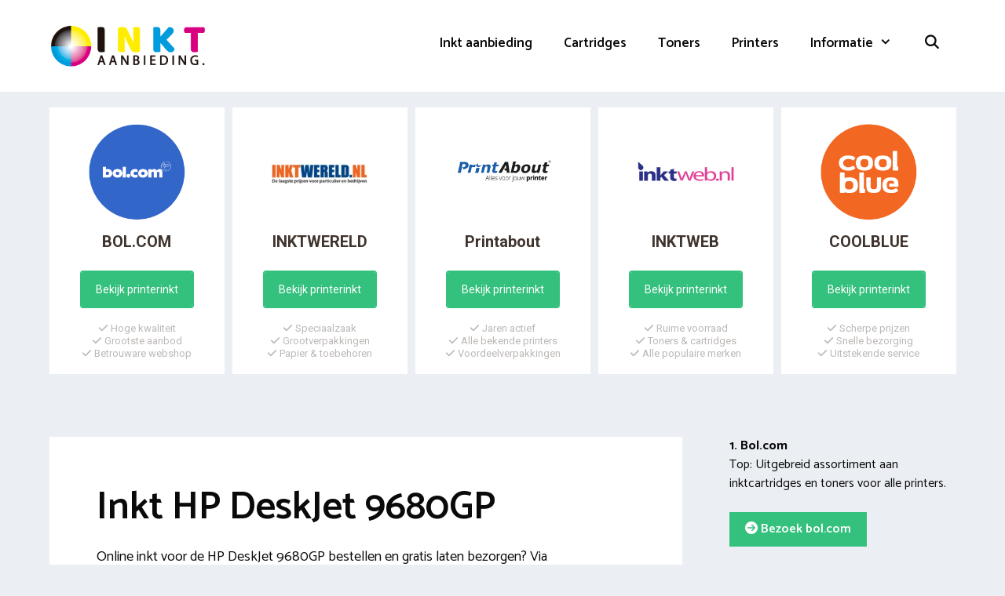

--- FILE ---
content_type: text/html; charset=UTF-8
request_url: https://www.inktaanbieding.nl/printer/hp/deskjet/9680gp/
body_size: 24830
content:
<!DOCTYPE html>
<html lang="nl-NL">
<head>
	<meta charset="UTF-8">
	<link rel="profile" href="https://gmpg.org/xfn/11">
	<meta name='robots' content='index, follow, max-image-preview:large, max-snippet:-1, max-video-preview:-1' />

	<!-- This site is optimized with the Yoast SEO plugin v26.7 - https://yoast.com/wordpress/plugins/seo/ -->
	<title>Goedkope inkt HP DeskJet 9680GP? Vergelijk Cartridges (2026)</title>
<link data-rocket-preload as="style" href="https://fonts.googleapis.com/css?family=Catamaran%3A300%2Cregular%2C500%2C600%2C700&#038;display=swap" rel="preload">
<link href="https://fonts.googleapis.com/css?family=Catamaran%3A300%2Cregular%2C500%2C600%2C700&#038;display=swap" media="print" onload="this.media=&#039;all&#039;" rel="stylesheet">
<noscript data-wpr-hosted-gf-parameters=""><link rel="stylesheet" href="https://fonts.googleapis.com/css?family=Catamaran%3A300%2Cregular%2C500%2C600%2C700&#038;display=swap"></noscript>
	<meta name="description" content="De goedkoopste cartridges voor de HP DeskJet 9680GP (Huismerk + originele HP cartridges inkt). Vergelijk 5+ shops voor de beste deal!" />
	<link rel="canonical" href="https://www.inktaanbieding.nl/printer/hp/deskjet/9680gp/" />
	<meta property="og:locale" content="nl_NL" />
	<meta property="og:type" content="article" />
	<meta property="og:title" content="Goedkope inkt HP DeskJet 9680GP? Vergelijk Cartridges (2026)" />
	<meta property="og:description" content="De goedkoopste cartridges voor de HP DeskJet 9680GP (Huismerk + originele HP cartridges inkt). Vergelijk 5+ shops voor de beste deal!" />
	<meta property="og:url" content="https://www.inktaanbieding.nl/printer/hp/deskjet/9680gp/" />
	<meta property="og:site_name" content="Inkt vergelijken" />
	<meta property="og:image" content="https://www.inktaanbieding.nl/wp-content/uploads/2020/08/inkt-hp-deskjet-9680gp.jpg" />
	<meta name="twitter:card" content="summary_large_image" />
	<meta name="twitter:label1" content="Geschatte leestijd" />
	<meta name="twitter:data1" content="9 minuten" />
	<script type="application/ld+json" class="yoast-schema-graph">{"@context":"https://schema.org","@graph":[{"@type":"WebPage","@id":"https://www.inktaanbieding.nl/printer/hp/deskjet/9680gp/","url":"https://www.inktaanbieding.nl/printer/hp/deskjet/9680gp/","name":"Goedkope inkt HP DeskJet 9680GP? Vergelijk Cartridges (2026)","isPartOf":{"@id":"https://www.inktaanbieding.nl/#website"},"primaryImageOfPage":{"@id":"https://www.inktaanbieding.nl/printer/hp/deskjet/9680gp/#primaryimage"},"image":{"@id":"https://www.inktaanbieding.nl/printer/hp/deskjet/9680gp/#primaryimage"},"thumbnailUrl":"https://www.inktaanbieding.nl/wp-content/uploads/2020/08/inkt-hp-deskjet-9680gp.jpg","datePublished":"2020-08-27T09:40:40+00:00","description":"De goedkoopste cartridges voor de HP DeskJet 9680GP (Huismerk + originele HP cartridges inkt). Vergelijk 5+ shops voor de beste deal!","breadcrumb":{"@id":"https://www.inktaanbieding.nl/printer/hp/deskjet/9680gp/#breadcrumb"},"inLanguage":"nl-NL","potentialAction":[{"@type":"ReadAction","target":["https://www.inktaanbieding.nl/printer/hp/deskjet/9680gp/"]}]},{"@type":"ImageObject","inLanguage":"nl-NL","@id":"https://www.inktaanbieding.nl/printer/hp/deskjet/9680gp/#primaryimage","url":"https://www.inktaanbieding.nl/wp-content/uploads/2020/08/inkt-hp-deskjet-9680gp.jpg","contentUrl":"https://www.inktaanbieding.nl/wp-content/uploads/2020/08/inkt-hp-deskjet-9680gp.jpg"},{"@type":"BreadcrumbList","@id":"https://www.inktaanbieding.nl/printer/hp/deskjet/9680gp/#breadcrumb","itemListElement":[{"@type":"ListItem","position":1,"name":"Inkt vergelijken","item":"https://www.inktaanbieding.nl/"},{"@type":"ListItem","position":2,"name":"Printer","item":"https://www.inktaanbieding.nl/printer/"},{"@type":"ListItem","position":3,"name":"HP","item":"https://www.inktaanbieding.nl/printer/hp/"},{"@type":"ListItem","position":4,"name":"Hp DeskJet","item":"https://www.inktaanbieding.nl/printer/hp/deskjet/"},{"@type":"ListItem","position":5,"name":"HP DeskJet 9680GP"}]},{"@type":"WebSite","@id":"https://www.inktaanbieding.nl/#website","url":"https://www.inktaanbieding.nl/","name":"Inkt vergelijken","description":"Inktcartridges, tones, printer en papier!","publisher":{"@id":"https://www.inktaanbieding.nl/#organization"},"potentialAction":[{"@type":"SearchAction","target":{"@type":"EntryPoint","urlTemplate":"https://www.inktaanbieding.nl/?s={search_term_string}"},"query-input":{"@type":"PropertyValueSpecification","valueRequired":true,"valueName":"search_term_string"}}],"inLanguage":"nl-NL"},{"@type":"Organization","@id":"https://www.inktaanbieding.nl/#organization","name":"Inkt vergelijken","url":"https://www.inktaanbieding.nl/","logo":{"@type":"ImageObject","inLanguage":"nl-NL","@id":"https://www.inktaanbieding.nl/#/schema/logo/image/","url":"https://www.inktaanbieding.nl/wp-content/uploads/2020/07/inkt-aanbieding-logo.png","contentUrl":"https://www.inktaanbieding.nl/wp-content/uploads/2020/07/inkt-aanbieding-logo.png","width":1253,"height":355,"caption":"Inkt vergelijken"},"image":{"@id":"https://www.inktaanbieding.nl/#/schema/logo/image/"}},{"@type":"HowTo","@id":"https://www.inktaanbieding.nl/printer/hp/deskjet/9680gp/#howto-1","name":"HP DeskJet 9680GP","mainEntityOfPage":{"@id":"https://www.inktaanbieding.nl/printer/hp/deskjet/9680gp/"},"description":"Uitleg cartridges deskjet 9680gp vervangen","step":[{"@type":"HowToStep","url":"https://www.inktaanbieding.nl/printer/hp/deskjet/9680gp/#how-to-step-1597225354320","name":"Inzicht in welke kleur(en) vervangen moeten worden","itemListElement":[{"@type":"HowToDirection","text":"De printer of computer laat een popup zien welke van de CMYK-patronen je moet verversen. "}]},{"@type":"HowToStep","url":"https://www.inktaanbieding.nl/printer/hp/deskjet/9680gp/#how-to-step-1597225317868","name":"Oude cartridge verwisselen","itemListElement":[{"@type":"HowToDirection","text":"Doe de klep van de printer omhoog en onttrek de lege patronen uit het apparaat. Gooi het nooit zomaar weg maar breng ze naar een inzamelpunt. "}]},{"@type":"HowToStep","url":"https://www.inktaanbieding.nl/printer/hp/deskjet/9680gp/#how-to-step-1597225755512","name":"Open de nieuwe verpakking","itemListElement":[{"@type":"HowToDirection","text":"Haal de nieuwe cartridge uit de doos. Haal het beschermmateriaal er af zoals aangegeven in de gebruiksaanwijzing. "}]},{"@type":"HowToStep","url":"https://www.inktaanbieding.nl/printer/hp/deskjet/9680gp/#how-to-step-1597225353806","name":"Nieuwe cartridge installeren","itemListElement":[{"@type":"HowToDirection","text":"Plaats het inktpatroon in de houder. Druk deze goed aan tot je voelt dat deze vastklikt en sluit de printerkap. "}]},{"@type":"HowToStep","url":"https://www.inktaanbieding.nl/printer/hp/deskjet/9680gp/#how-to-step-1597225354704","name":"Nieuwe inkt herkennen","itemListElement":[{"@type":"HowToDirection","text":"De printer gaat nu starten met een validatieproces van de nieuwe inkt.  Wanneer je dit op de juiste manier hebt gedaan geeft de printer het huidige inktniveau aan. Optioneel kan je een testprintje maken. "}]}],"inLanguage":"nl-NL"}]}</script>
	<!-- / Yoast SEO plugin. -->


<link rel='dns-prefetch' href='//cdnjs.cloudflare.com' />
<link rel='dns-prefetch' href='//fonts.googleapis.com' />
<link rel='dns-prefetch' href='//use.fontawesome.com' />
<link href='https://fonts.gstatic.com' crossorigin rel='preconnect' />
<link rel="alternate" type="application/rss+xml" title="Inkt vergelijken &raquo; feed" href="https://www.inktaanbieding.nl/feed/" />
<link rel="alternate" type="application/rss+xml" title="Inkt vergelijken &raquo; reacties feed" href="https://www.inktaanbieding.nl/comments/feed/" />
<link rel="alternate" type="application/rss+xml" title="Inkt vergelijken &raquo; HP DeskJet 9680GP reacties feed" href="https://www.inktaanbieding.nl/printer/hp/deskjet/9680gp/feed/" />
<link rel="alternate" title="oEmbed (JSON)" type="application/json+oembed" href="https://www.inktaanbieding.nl/wp-json/oembed/1.0/embed?url=https%3A%2F%2Fwww.inktaanbieding.nl%2Fprinter%2Fhp%2Fdeskjet%2F9680gp%2F" />
<link rel="alternate" title="oEmbed (XML)" type="text/xml+oembed" href="https://www.inktaanbieding.nl/wp-json/oembed/1.0/embed?url=https%3A%2F%2Fwww.inktaanbieding.nl%2Fprinter%2Fhp%2Fdeskjet%2F9680gp%2F&#038;format=xml" />
<style id='wp-img-auto-sizes-contain-inline-css' type='text/css'>
img:is([sizes=auto i],[sizes^="auto," i]){contain-intrinsic-size:3000px 1500px}
/*# sourceURL=wp-img-auto-sizes-contain-inline-css */
</style>

<style id='wp-emoji-styles-inline-css' type='text/css'>

	img.wp-smiley, img.emoji {
		display: inline !important;
		border: none !important;
		box-shadow: none !important;
		height: 1em !important;
		width: 1em !important;
		margin: 0 0.07em !important;
		vertical-align: -0.1em !important;
		background: none !important;
		padding: 0 !important;
	}
/*# sourceURL=wp-emoji-styles-inline-css */
</style>
<link rel='stylesheet' id='wp-block-library-css' href='https://www.inktaanbieding.nl/wp-includes/css/dist/block-library/style.min.css?ver=6.9' type='text/css' media='all' />
<style id='wp-block-image-inline-css' type='text/css'>
.wp-block-image>a,.wp-block-image>figure>a{display:inline-block}.wp-block-image img{box-sizing:border-box;height:auto;max-width:100%;vertical-align:bottom}@media not (prefers-reduced-motion){.wp-block-image img.hide{visibility:hidden}.wp-block-image img.show{animation:show-content-image .4s}}.wp-block-image[style*=border-radius] img,.wp-block-image[style*=border-radius]>a{border-radius:inherit}.wp-block-image.has-custom-border img{box-sizing:border-box}.wp-block-image.aligncenter{text-align:center}.wp-block-image.alignfull>a,.wp-block-image.alignwide>a{width:100%}.wp-block-image.alignfull img,.wp-block-image.alignwide img{height:auto;width:100%}.wp-block-image .aligncenter,.wp-block-image .alignleft,.wp-block-image .alignright,.wp-block-image.aligncenter,.wp-block-image.alignleft,.wp-block-image.alignright{display:table}.wp-block-image .aligncenter>figcaption,.wp-block-image .alignleft>figcaption,.wp-block-image .alignright>figcaption,.wp-block-image.aligncenter>figcaption,.wp-block-image.alignleft>figcaption,.wp-block-image.alignright>figcaption{caption-side:bottom;display:table-caption}.wp-block-image .alignleft{float:left;margin:.5em 1em .5em 0}.wp-block-image .alignright{float:right;margin:.5em 0 .5em 1em}.wp-block-image .aligncenter{margin-left:auto;margin-right:auto}.wp-block-image :where(figcaption){margin-bottom:1em;margin-top:.5em}.wp-block-image.is-style-circle-mask img{border-radius:9999px}@supports ((-webkit-mask-image:none) or (mask-image:none)) or (-webkit-mask-image:none){.wp-block-image.is-style-circle-mask img{border-radius:0;-webkit-mask-image:url('data:image/svg+xml;utf8,<svg viewBox="0 0 100 100" xmlns="http://www.w3.org/2000/svg"><circle cx="50" cy="50" r="50"/></svg>');mask-image:url('data:image/svg+xml;utf8,<svg viewBox="0 0 100 100" xmlns="http://www.w3.org/2000/svg"><circle cx="50" cy="50" r="50"/></svg>');mask-mode:alpha;-webkit-mask-position:center;mask-position:center;-webkit-mask-repeat:no-repeat;mask-repeat:no-repeat;-webkit-mask-size:contain;mask-size:contain}}:root :where(.wp-block-image.is-style-rounded img,.wp-block-image .is-style-rounded img){border-radius:9999px}.wp-block-image figure{margin:0}.wp-lightbox-container{display:flex;flex-direction:column;position:relative}.wp-lightbox-container img{cursor:zoom-in}.wp-lightbox-container img:hover+button{opacity:1}.wp-lightbox-container button{align-items:center;backdrop-filter:blur(16px) saturate(180%);background-color:#5a5a5a40;border:none;border-radius:4px;cursor:zoom-in;display:flex;height:20px;justify-content:center;opacity:0;padding:0;position:absolute;right:16px;text-align:center;top:16px;width:20px;z-index:100}@media not (prefers-reduced-motion){.wp-lightbox-container button{transition:opacity .2s ease}}.wp-lightbox-container button:focus-visible{outline:3px auto #5a5a5a40;outline:3px auto -webkit-focus-ring-color;outline-offset:3px}.wp-lightbox-container button:hover{cursor:pointer;opacity:1}.wp-lightbox-container button:focus{opacity:1}.wp-lightbox-container button:focus,.wp-lightbox-container button:hover,.wp-lightbox-container button:not(:hover):not(:active):not(.has-background){background-color:#5a5a5a40;border:none}.wp-lightbox-overlay{box-sizing:border-box;cursor:zoom-out;height:100vh;left:0;overflow:hidden;position:fixed;top:0;visibility:hidden;width:100%;z-index:100000}.wp-lightbox-overlay .close-button{align-items:center;cursor:pointer;display:flex;justify-content:center;min-height:40px;min-width:40px;padding:0;position:absolute;right:calc(env(safe-area-inset-right) + 16px);top:calc(env(safe-area-inset-top) + 16px);z-index:5000000}.wp-lightbox-overlay .close-button:focus,.wp-lightbox-overlay .close-button:hover,.wp-lightbox-overlay .close-button:not(:hover):not(:active):not(.has-background){background:none;border:none}.wp-lightbox-overlay .lightbox-image-container{height:var(--wp--lightbox-container-height);left:50%;overflow:hidden;position:absolute;top:50%;transform:translate(-50%,-50%);transform-origin:top left;width:var(--wp--lightbox-container-width);z-index:9999999999}.wp-lightbox-overlay .wp-block-image{align-items:center;box-sizing:border-box;display:flex;height:100%;justify-content:center;margin:0;position:relative;transform-origin:0 0;width:100%;z-index:3000000}.wp-lightbox-overlay .wp-block-image img{height:var(--wp--lightbox-image-height);min-height:var(--wp--lightbox-image-height);min-width:var(--wp--lightbox-image-width);width:var(--wp--lightbox-image-width)}.wp-lightbox-overlay .wp-block-image figcaption{display:none}.wp-lightbox-overlay button{background:none;border:none}.wp-lightbox-overlay .scrim{background-color:#fff;height:100%;opacity:.9;position:absolute;width:100%;z-index:2000000}.wp-lightbox-overlay.active{visibility:visible}@media not (prefers-reduced-motion){.wp-lightbox-overlay.active{animation:turn-on-visibility .25s both}.wp-lightbox-overlay.active img{animation:turn-on-visibility .35s both}.wp-lightbox-overlay.show-closing-animation:not(.active){animation:turn-off-visibility .35s both}.wp-lightbox-overlay.show-closing-animation:not(.active) img{animation:turn-off-visibility .25s both}.wp-lightbox-overlay.zoom.active{animation:none;opacity:1;visibility:visible}.wp-lightbox-overlay.zoom.active .lightbox-image-container{animation:lightbox-zoom-in .4s}.wp-lightbox-overlay.zoom.active .lightbox-image-container img{animation:none}.wp-lightbox-overlay.zoom.active .scrim{animation:turn-on-visibility .4s forwards}.wp-lightbox-overlay.zoom.show-closing-animation:not(.active){animation:none}.wp-lightbox-overlay.zoom.show-closing-animation:not(.active) .lightbox-image-container{animation:lightbox-zoom-out .4s}.wp-lightbox-overlay.zoom.show-closing-animation:not(.active) .lightbox-image-container img{animation:none}.wp-lightbox-overlay.zoom.show-closing-animation:not(.active) .scrim{animation:turn-off-visibility .4s forwards}}@keyframes show-content-image{0%{visibility:hidden}99%{visibility:hidden}to{visibility:visible}}@keyframes turn-on-visibility{0%{opacity:0}to{opacity:1}}@keyframes turn-off-visibility{0%{opacity:1;visibility:visible}99%{opacity:0;visibility:visible}to{opacity:0;visibility:hidden}}@keyframes lightbox-zoom-in{0%{transform:translate(calc((-100vw + var(--wp--lightbox-scrollbar-width))/2 + var(--wp--lightbox-initial-left-position)),calc(-50vh + var(--wp--lightbox-initial-top-position))) scale(var(--wp--lightbox-scale))}to{transform:translate(-50%,-50%) scale(1)}}@keyframes lightbox-zoom-out{0%{transform:translate(-50%,-50%) scale(1);visibility:visible}99%{visibility:visible}to{transform:translate(calc((-100vw + var(--wp--lightbox-scrollbar-width))/2 + var(--wp--lightbox-initial-left-position)),calc(-50vh + var(--wp--lightbox-initial-top-position))) scale(var(--wp--lightbox-scale));visibility:hidden}}
/*# sourceURL=https://www.inktaanbieding.nl/wp-includes/blocks/image/style.min.css */
</style>
<style id='wp-block-quote-inline-css' type='text/css'>
.wp-block-quote{box-sizing:border-box;overflow-wrap:break-word}.wp-block-quote.is-large:where(:not(.is-style-plain)),.wp-block-quote.is-style-large:where(:not(.is-style-plain)){margin-bottom:1em;padding:0 1em}.wp-block-quote.is-large:where(:not(.is-style-plain)) p,.wp-block-quote.is-style-large:where(:not(.is-style-plain)) p{font-size:1.5em;font-style:italic;line-height:1.6}.wp-block-quote.is-large:where(:not(.is-style-plain)) cite,.wp-block-quote.is-large:where(:not(.is-style-plain)) footer,.wp-block-quote.is-style-large:where(:not(.is-style-plain)) cite,.wp-block-quote.is-style-large:where(:not(.is-style-plain)) footer{font-size:1.125em;text-align:right}.wp-block-quote>cite{display:block}
/*# sourceURL=https://www.inktaanbieding.nl/wp-includes/blocks/quote/style.min.css */
</style>
<style id='wp-block-separator-inline-css' type='text/css'>
@charset "UTF-8";.wp-block-separator{border:none;border-top:2px solid}:root :where(.wp-block-separator.is-style-dots){height:auto;line-height:1;text-align:center}:root :where(.wp-block-separator.is-style-dots):before{color:currentColor;content:"···";font-family:serif;font-size:1.5em;letter-spacing:2em;padding-left:2em}.wp-block-separator.is-style-dots{background:none!important;border:none!important}
/*# sourceURL=https://www.inktaanbieding.nl/wp-includes/blocks/separator/style.min.css */
</style>
<style id='wp-block-table-inline-css' type='text/css'>
.wp-block-table{overflow-x:auto}.wp-block-table table{border-collapse:collapse;width:100%}.wp-block-table thead{border-bottom:3px solid}.wp-block-table tfoot{border-top:3px solid}.wp-block-table td,.wp-block-table th{border:1px solid;padding:.5em}.wp-block-table .has-fixed-layout{table-layout:fixed;width:100%}.wp-block-table .has-fixed-layout td,.wp-block-table .has-fixed-layout th{word-break:break-word}.wp-block-table.aligncenter,.wp-block-table.alignleft,.wp-block-table.alignright{display:table;width:auto}.wp-block-table.aligncenter td,.wp-block-table.aligncenter th,.wp-block-table.alignleft td,.wp-block-table.alignleft th,.wp-block-table.alignright td,.wp-block-table.alignright th{word-break:break-word}.wp-block-table .has-subtle-light-gray-background-color{background-color:#f3f4f5}.wp-block-table .has-subtle-pale-green-background-color{background-color:#e9fbe5}.wp-block-table .has-subtle-pale-blue-background-color{background-color:#e7f5fe}.wp-block-table .has-subtle-pale-pink-background-color{background-color:#fcf0ef}.wp-block-table.is-style-stripes{background-color:initial;border-collapse:inherit;border-spacing:0}.wp-block-table.is-style-stripes tbody tr:nth-child(odd){background-color:#f0f0f0}.wp-block-table.is-style-stripes.has-subtle-light-gray-background-color tbody tr:nth-child(odd){background-color:#f3f4f5}.wp-block-table.is-style-stripes.has-subtle-pale-green-background-color tbody tr:nth-child(odd){background-color:#e9fbe5}.wp-block-table.is-style-stripes.has-subtle-pale-blue-background-color tbody tr:nth-child(odd){background-color:#e7f5fe}.wp-block-table.is-style-stripes.has-subtle-pale-pink-background-color tbody tr:nth-child(odd){background-color:#fcf0ef}.wp-block-table.is-style-stripes td,.wp-block-table.is-style-stripes th{border-color:#0000}.wp-block-table.is-style-stripes{border-bottom:1px solid #f0f0f0}.wp-block-table .has-border-color td,.wp-block-table .has-border-color th,.wp-block-table .has-border-color tr,.wp-block-table .has-border-color>*{border-color:inherit}.wp-block-table table[style*=border-top-color] tr:first-child,.wp-block-table table[style*=border-top-color] tr:first-child td,.wp-block-table table[style*=border-top-color] tr:first-child th,.wp-block-table table[style*=border-top-color]>*,.wp-block-table table[style*=border-top-color]>* td,.wp-block-table table[style*=border-top-color]>* th{border-top-color:inherit}.wp-block-table table[style*=border-top-color] tr:not(:first-child){border-top-color:initial}.wp-block-table table[style*=border-right-color] td:last-child,.wp-block-table table[style*=border-right-color] th,.wp-block-table table[style*=border-right-color] tr,.wp-block-table table[style*=border-right-color]>*{border-right-color:inherit}.wp-block-table table[style*=border-bottom-color] tr:last-child,.wp-block-table table[style*=border-bottom-color] tr:last-child td,.wp-block-table table[style*=border-bottom-color] tr:last-child th,.wp-block-table table[style*=border-bottom-color]>*,.wp-block-table table[style*=border-bottom-color]>* td,.wp-block-table table[style*=border-bottom-color]>* th{border-bottom-color:inherit}.wp-block-table table[style*=border-bottom-color] tr:not(:last-child){border-bottom-color:initial}.wp-block-table table[style*=border-left-color] td:first-child,.wp-block-table table[style*=border-left-color] th,.wp-block-table table[style*=border-left-color] tr,.wp-block-table table[style*=border-left-color]>*{border-left-color:inherit}.wp-block-table table[style*=border-style] td,.wp-block-table table[style*=border-style] th,.wp-block-table table[style*=border-style] tr,.wp-block-table table[style*=border-style]>*{border-style:inherit}.wp-block-table table[style*=border-width] td,.wp-block-table table[style*=border-width] th,.wp-block-table table[style*=border-width] tr,.wp-block-table table[style*=border-width]>*{border-style:inherit;border-width:inherit}
/*# sourceURL=https://www.inktaanbieding.nl/wp-includes/blocks/table/style.min.css */
</style>
<style id='global-styles-inline-css' type='text/css'>
:root{--wp--preset--aspect-ratio--square: 1;--wp--preset--aspect-ratio--4-3: 4/3;--wp--preset--aspect-ratio--3-4: 3/4;--wp--preset--aspect-ratio--3-2: 3/2;--wp--preset--aspect-ratio--2-3: 2/3;--wp--preset--aspect-ratio--16-9: 16/9;--wp--preset--aspect-ratio--9-16: 9/16;--wp--preset--color--black: #000000;--wp--preset--color--cyan-bluish-gray: #abb8c3;--wp--preset--color--white: #ffffff;--wp--preset--color--pale-pink: #f78da7;--wp--preset--color--vivid-red: #cf2e2e;--wp--preset--color--luminous-vivid-orange: #ff6900;--wp--preset--color--luminous-vivid-amber: #fcb900;--wp--preset--color--light-green-cyan: #7bdcb5;--wp--preset--color--vivid-green-cyan: #00d084;--wp--preset--color--pale-cyan-blue: #8ed1fc;--wp--preset--color--vivid-cyan-blue: #0693e3;--wp--preset--color--vivid-purple: #9b51e0;--wp--preset--gradient--vivid-cyan-blue-to-vivid-purple: linear-gradient(135deg,rgb(6,147,227) 0%,rgb(155,81,224) 100%);--wp--preset--gradient--light-green-cyan-to-vivid-green-cyan: linear-gradient(135deg,rgb(122,220,180) 0%,rgb(0,208,130) 100%);--wp--preset--gradient--luminous-vivid-amber-to-luminous-vivid-orange: linear-gradient(135deg,rgb(252,185,0) 0%,rgb(255,105,0) 100%);--wp--preset--gradient--luminous-vivid-orange-to-vivid-red: linear-gradient(135deg,rgb(255,105,0) 0%,rgb(207,46,46) 100%);--wp--preset--gradient--very-light-gray-to-cyan-bluish-gray: linear-gradient(135deg,rgb(238,238,238) 0%,rgb(169,184,195) 100%);--wp--preset--gradient--cool-to-warm-spectrum: linear-gradient(135deg,rgb(74,234,220) 0%,rgb(151,120,209) 20%,rgb(207,42,186) 40%,rgb(238,44,130) 60%,rgb(251,105,98) 80%,rgb(254,248,76) 100%);--wp--preset--gradient--blush-light-purple: linear-gradient(135deg,rgb(255,206,236) 0%,rgb(152,150,240) 100%);--wp--preset--gradient--blush-bordeaux: linear-gradient(135deg,rgb(254,205,165) 0%,rgb(254,45,45) 50%,rgb(107,0,62) 100%);--wp--preset--gradient--luminous-dusk: linear-gradient(135deg,rgb(255,203,112) 0%,rgb(199,81,192) 50%,rgb(65,88,208) 100%);--wp--preset--gradient--pale-ocean: linear-gradient(135deg,rgb(255,245,203) 0%,rgb(182,227,212) 50%,rgb(51,167,181) 100%);--wp--preset--gradient--electric-grass: linear-gradient(135deg,rgb(202,248,128) 0%,rgb(113,206,126) 100%);--wp--preset--gradient--midnight: linear-gradient(135deg,rgb(2,3,129) 0%,rgb(40,116,252) 100%);--wp--preset--font-size--small: 13px;--wp--preset--font-size--medium: 20px;--wp--preset--font-size--large: 36px;--wp--preset--font-size--x-large: 42px;--wp--preset--spacing--20: 0.44rem;--wp--preset--spacing--30: 0.67rem;--wp--preset--spacing--40: 1rem;--wp--preset--spacing--50: 1.5rem;--wp--preset--spacing--60: 2.25rem;--wp--preset--spacing--70: 3.38rem;--wp--preset--spacing--80: 5.06rem;--wp--preset--shadow--natural: 6px 6px 9px rgba(0, 0, 0, 0.2);--wp--preset--shadow--deep: 12px 12px 50px rgba(0, 0, 0, 0.4);--wp--preset--shadow--sharp: 6px 6px 0px rgba(0, 0, 0, 0.2);--wp--preset--shadow--outlined: 6px 6px 0px -3px rgb(255, 255, 255), 6px 6px rgb(0, 0, 0);--wp--preset--shadow--crisp: 6px 6px 0px rgb(0, 0, 0);}:where(.is-layout-flex){gap: 0.5em;}:where(.is-layout-grid){gap: 0.5em;}body .is-layout-flex{display: flex;}.is-layout-flex{flex-wrap: wrap;align-items: center;}.is-layout-flex > :is(*, div){margin: 0;}body .is-layout-grid{display: grid;}.is-layout-grid > :is(*, div){margin: 0;}:where(.wp-block-columns.is-layout-flex){gap: 2em;}:where(.wp-block-columns.is-layout-grid){gap: 2em;}:where(.wp-block-post-template.is-layout-flex){gap: 1.25em;}:where(.wp-block-post-template.is-layout-grid){gap: 1.25em;}.has-black-color{color: var(--wp--preset--color--black) !important;}.has-cyan-bluish-gray-color{color: var(--wp--preset--color--cyan-bluish-gray) !important;}.has-white-color{color: var(--wp--preset--color--white) !important;}.has-pale-pink-color{color: var(--wp--preset--color--pale-pink) !important;}.has-vivid-red-color{color: var(--wp--preset--color--vivid-red) !important;}.has-luminous-vivid-orange-color{color: var(--wp--preset--color--luminous-vivid-orange) !important;}.has-luminous-vivid-amber-color{color: var(--wp--preset--color--luminous-vivid-amber) !important;}.has-light-green-cyan-color{color: var(--wp--preset--color--light-green-cyan) !important;}.has-vivid-green-cyan-color{color: var(--wp--preset--color--vivid-green-cyan) !important;}.has-pale-cyan-blue-color{color: var(--wp--preset--color--pale-cyan-blue) !important;}.has-vivid-cyan-blue-color{color: var(--wp--preset--color--vivid-cyan-blue) !important;}.has-vivid-purple-color{color: var(--wp--preset--color--vivid-purple) !important;}.has-black-background-color{background-color: var(--wp--preset--color--black) !important;}.has-cyan-bluish-gray-background-color{background-color: var(--wp--preset--color--cyan-bluish-gray) !important;}.has-white-background-color{background-color: var(--wp--preset--color--white) !important;}.has-pale-pink-background-color{background-color: var(--wp--preset--color--pale-pink) !important;}.has-vivid-red-background-color{background-color: var(--wp--preset--color--vivid-red) !important;}.has-luminous-vivid-orange-background-color{background-color: var(--wp--preset--color--luminous-vivid-orange) !important;}.has-luminous-vivid-amber-background-color{background-color: var(--wp--preset--color--luminous-vivid-amber) !important;}.has-light-green-cyan-background-color{background-color: var(--wp--preset--color--light-green-cyan) !important;}.has-vivid-green-cyan-background-color{background-color: var(--wp--preset--color--vivid-green-cyan) !important;}.has-pale-cyan-blue-background-color{background-color: var(--wp--preset--color--pale-cyan-blue) !important;}.has-vivid-cyan-blue-background-color{background-color: var(--wp--preset--color--vivid-cyan-blue) !important;}.has-vivid-purple-background-color{background-color: var(--wp--preset--color--vivid-purple) !important;}.has-black-border-color{border-color: var(--wp--preset--color--black) !important;}.has-cyan-bluish-gray-border-color{border-color: var(--wp--preset--color--cyan-bluish-gray) !important;}.has-white-border-color{border-color: var(--wp--preset--color--white) !important;}.has-pale-pink-border-color{border-color: var(--wp--preset--color--pale-pink) !important;}.has-vivid-red-border-color{border-color: var(--wp--preset--color--vivid-red) !important;}.has-luminous-vivid-orange-border-color{border-color: var(--wp--preset--color--luminous-vivid-orange) !important;}.has-luminous-vivid-amber-border-color{border-color: var(--wp--preset--color--luminous-vivid-amber) !important;}.has-light-green-cyan-border-color{border-color: var(--wp--preset--color--light-green-cyan) !important;}.has-vivid-green-cyan-border-color{border-color: var(--wp--preset--color--vivid-green-cyan) !important;}.has-pale-cyan-blue-border-color{border-color: var(--wp--preset--color--pale-cyan-blue) !important;}.has-vivid-cyan-blue-border-color{border-color: var(--wp--preset--color--vivid-cyan-blue) !important;}.has-vivid-purple-border-color{border-color: var(--wp--preset--color--vivid-purple) !important;}.has-vivid-cyan-blue-to-vivid-purple-gradient-background{background: var(--wp--preset--gradient--vivid-cyan-blue-to-vivid-purple) !important;}.has-light-green-cyan-to-vivid-green-cyan-gradient-background{background: var(--wp--preset--gradient--light-green-cyan-to-vivid-green-cyan) !important;}.has-luminous-vivid-amber-to-luminous-vivid-orange-gradient-background{background: var(--wp--preset--gradient--luminous-vivid-amber-to-luminous-vivid-orange) !important;}.has-luminous-vivid-orange-to-vivid-red-gradient-background{background: var(--wp--preset--gradient--luminous-vivid-orange-to-vivid-red) !important;}.has-very-light-gray-to-cyan-bluish-gray-gradient-background{background: var(--wp--preset--gradient--very-light-gray-to-cyan-bluish-gray) !important;}.has-cool-to-warm-spectrum-gradient-background{background: var(--wp--preset--gradient--cool-to-warm-spectrum) !important;}.has-blush-light-purple-gradient-background{background: var(--wp--preset--gradient--blush-light-purple) !important;}.has-blush-bordeaux-gradient-background{background: var(--wp--preset--gradient--blush-bordeaux) !important;}.has-luminous-dusk-gradient-background{background: var(--wp--preset--gradient--luminous-dusk) !important;}.has-pale-ocean-gradient-background{background: var(--wp--preset--gradient--pale-ocean) !important;}.has-electric-grass-gradient-background{background: var(--wp--preset--gradient--electric-grass) !important;}.has-midnight-gradient-background{background: var(--wp--preset--gradient--midnight) !important;}.has-small-font-size{font-size: var(--wp--preset--font-size--small) !important;}.has-medium-font-size{font-size: var(--wp--preset--font-size--medium) !important;}.has-large-font-size{font-size: var(--wp--preset--font-size--large) !important;}.has-x-large-font-size{font-size: var(--wp--preset--font-size--x-large) !important;}
/*# sourceURL=global-styles-inline-css */
</style>

<style id='classic-theme-styles-inline-css' type='text/css'>
/*! This file is auto-generated */
.wp-block-button__link{color:#fff;background-color:#32373c;border-radius:9999px;box-shadow:none;text-decoration:none;padding:calc(.667em + 2px) calc(1.333em + 2px);font-size:1.125em}.wp-block-file__button{background:#32373c;color:#fff;text-decoration:none}
/*# sourceURL=/wp-includes/css/classic-themes.min.css */
</style>
<style id='font-awesome-svg-styles-default-inline-css' type='text/css'>
.svg-inline--fa {
  display: inline-block;
  height: 1em;
  overflow: visible;
  vertical-align: -.125em;
}
/*# sourceURL=font-awesome-svg-styles-default-inline-css */
</style>
<link data-minify="1" rel='stylesheet' id='font-awesome-svg-styles-css' href='https://www.inktaanbieding.nl/wp-content/cache/min/1/wp-content/uploads/font-awesome/v6.2.1/css/svg-with-js.css?ver=1740994997' type='text/css' media='all' />
<style id='font-awesome-svg-styles-inline-css' type='text/css'>
   .wp-block-font-awesome-icon svg::before,
   .wp-rich-text-font-awesome-icon svg::before {content: unset;}
/*# sourceURL=font-awesome-svg-styles-inline-css */
</style>
<link data-minify="1" rel='stylesheet' id='go-pricing-styles-css' href='https://www.inktaanbieding.nl/wp-content/cache/min/1/wp-content/plugins/go_pricing/assets/css/go_pricing_styles.css?ver=1674122414' type='text/css' media='all' />
<link data-minify="1" rel='stylesheet' id='wpsm-comptable-styles-css' href='https://www.inktaanbieding.nl/wp-content/cache/min/1/wp-content/plugins/table-maker/css/style.css?ver=1674122414' type='text/css' media='all' />
<link rel='stylesheet' id='generate-style-css' href='https://www.inktaanbieding.nl/wp-content/themes/generatepress/css/all.min.css?ver=2.4.0' type='text/css' media='all' />
<style id='generate-style-inline-css' type='text/css'>
.entry-header .entry-meta {display:none;}.no-featured-image-padding .featured-image {margin-left:-60px;margin-right:-60px;}.post-image-above-header .no-featured-image-padding .inside-article .featured-image {margin-top:-60px;}@media (max-width:768px){.no-featured-image-padding .featured-image {margin-left:-30px;margin-right:-30px;}.post-image-above-header .no-featured-image-padding .inside-article .featured-image {margin-top:-30px;}}
body{background-color:#ebeff4;color:#0a0a0a;}a, a:visited{color:#1e73be;}a:hover, a:focus, a:active{color:#000000;}body .grid-container{max-width:1155px;}.wp-block-group__inner-container{max-width:1155px;margin-left:auto;margin-right:auto;}.site-header .header-image{width:200px;}body, button, input, select, textarea{font-family:"Catamaran", sans-serif;font-size:18px;}.entry-content > [class*="wp-block-"]:not(:last-child){margin-bottom:1.5em;}.main-title{font-size:28px;}.main-navigation a, .menu-toggle{font-weight:600;font-size:17px;}.main-navigation .main-nav ul ul li a{font-size:14px;}.widget-title{font-weight:600;font-size:19px;margin-bottom:15px;}.sidebar .widget, .footer-widgets .widget{font-size:16px;}button:not(.menu-toggle),html input[type="button"],input[type="reset"],input[type="submit"],.button,.button:visited,.wp-block-button .wp-block-button__link{font-weight:600;}h1{font-weight:600;font-size:50px;}h2{font-weight:600;font-size:40px;}@media (max-width:768px){.main-title{font-size:20px;}h1{font-size:30px;}h2{font-size:25px;}}.top-bar{background-color:#636363;color:#ffffff;}.top-bar a,.top-bar a:visited{color:#ffffff;}.top-bar a:hover{color:#303030;}.site-header{background-color:#ffffff;color:#3a3a3a;}.site-header a,.site-header a:visited{color:#3a3a3a;}.main-title a,.main-title a:hover,.main-title a:visited{color:#222222;}.site-description{color:#757575;}.main-navigation,.main-navigation ul ul{background-color:#ffffff;}.main-navigation .main-nav ul li a,.menu-toggle{color:#0a0a0a;}.main-navigation .main-nav ul li:hover > a,.main-navigation .main-nav ul li:focus > a, .main-navigation .main-nav ul li.sfHover > a{color:#1e73be;background-color:#ffffff;}button.menu-toggle:hover,button.menu-toggle:focus,.main-navigation .mobile-bar-items a,.main-navigation .mobile-bar-items a:hover,.main-navigation .mobile-bar-items a:focus{color:#0a0a0a;}.main-navigation .main-nav ul li[class*="current-menu-"] > a{background-color:#ffffff;}.main-navigation .main-nav ul li[class*="current-menu-"] > a:hover,.main-navigation .main-nav ul li[class*="current-menu-"].sfHover > a{background-color:#ffffff;}.navigation-search input[type="search"],.navigation-search input[type="search"]:active, .navigation-search input[type="search"]:focus, .main-navigation .main-nav ul li.search-item.active > a{color:#1e73be;background-color:#ffffff;}.main-navigation ul ul{background-color:#0a0a0a;}.main-navigation .main-nav ul ul li a{color:#ffffff;}.main-navigation .main-nav ul ul li:hover > a,.main-navigation .main-nav ul ul li:focus > a,.main-navigation .main-nav ul ul li.sfHover > a{color:#ffffff;background-color:#4f4f4f;}.main-navigation .main-nav ul ul li[class*="current-menu-"] > a{background-color:#4f4f4f;}.main-navigation .main-nav ul ul li[class*="current-menu-"] > a:hover,.main-navigation .main-nav ul ul li[class*="current-menu-"].sfHover > a{background-color:#4f4f4f;}.separate-containers .inside-article, .separate-containers .comments-area, .separate-containers .page-header, .one-container .container, .separate-containers .paging-navigation, .inside-page-header{background-color:#ffffff;}.entry-title a,.entry-title a:visited{color:#0a0a0a;}.entry-meta{color:#595959;}.entry-meta a,.entry-meta a:visited{color:#595959;}.entry-meta a:hover{color:#1e73be;}.sidebar .widget a,.sidebar .widget a:visited{color:#566e7c;}.sidebar .widget a:hover{color:#0a0a0a;}.sidebar .widget .widget-title{color:#000000;}.footer-widgets{color:#ffffff;background-color:rgba(39,44,48,0.96);}.footer-widgets a,.footer-widgets a:visited{color:#f4f4f4;}.footer-widgets a:hover{color:#ededed;}.footer-widgets .widget-title{color:#ffffff;}.site-info{color:#ffffff;background-color:#272c30;}.site-info a,.site-info a:visited{color:#ffffff;}.site-info a:hover{color:#606060;}.footer-bar .widget_nav_menu .current-menu-item a{color:#606060;}input[type="text"],input[type="email"],input[type="url"],input[type="password"],input[type="search"],input[type="tel"],input[type="number"],textarea,select{color:#0a0a0a;background-color:#ffffff;border-color:#0a0909;}input[type="text"]:focus,input[type="email"]:focus,input[type="url"]:focus,input[type="password"]:focus,input[type="search"]:focus,input[type="tel"]:focus,input[type="number"]:focus,textarea:focus,select:focus{color:#666666;background-color:#ffffff;border-color:#1e73be;}button,html input[type="button"],input[type="reset"],input[type="submit"],a.button,a.button:visited,a.wp-block-button__link:not(.has-background){color:#0a0a0a;background-color:#ffffff;}button:hover,html input[type="button"]:hover,input[type="reset"]:hover,input[type="submit"]:hover,a.button:hover,button:focus,html input[type="button"]:focus,input[type="reset"]:focus,input[type="submit"]:focus,a.button:focus,a.wp-block-button__link:not(.has-background):active,a.wp-block-button__link:not(.has-background):focus,a.wp-block-button__link:not(.has-background):hover{color:#1e73be;background-color:#ffffff;}.generate-back-to-top,.generate-back-to-top:visited{background-color:rgba( 0,0,0,0.4 );color:#ffffff;}.generate-back-to-top:hover,.generate-back-to-top:focus{background-color:rgba( 0,0,0,0.6 );color:#ffffff;}.inside-header{padding:30px 60px 30px 60px;}.separate-containers .inside-article, .separate-containers .comments-area, .separate-containers .page-header, .separate-containers .paging-navigation, .one-container .site-content, .inside-page-header{padding:60px;}.wp-block-group__inner-container{padding:60px;}.entry-content .alignwide, body:not(.no-sidebar) .entry-content .alignfull{margin-left:-60px;width:calc(100% + 120px);max-width:calc(100% + 120px);}.one-container.right-sidebar .site-main,.one-container.both-right .site-main{margin-right:60px;}.one-container.left-sidebar .site-main,.one-container.both-left .site-main{margin-left:60px;}.one-container.both-sidebars .site-main{margin:0px 60px 0px 60px;}.separate-containers .widget, .separate-containers .site-main > *, .separate-containers .page-header, .widget-area .main-navigation{margin-bottom:60px;}.separate-containers .site-main{margin:60px;}.both-right.separate-containers .inside-left-sidebar{margin-right:30px;}.both-right.separate-containers .inside-right-sidebar{margin-left:30px;}.both-left.separate-containers .inside-left-sidebar{margin-right:30px;}.both-left.separate-containers .inside-right-sidebar{margin-left:30px;}.separate-containers .page-header-image, .separate-containers .page-header-contained, .separate-containers .page-header-image-single, .separate-containers .page-header-content-single{margin-top:60px;}.separate-containers .inside-right-sidebar, .separate-containers .inside-left-sidebar{margin-top:60px;margin-bottom:60px;}.main-navigation .main-nav ul li a,.menu-toggle,.main-navigation .mobile-bar-items a{line-height:50px;}.navigation-search input{height:50px;}.rtl .menu-item-has-children .dropdown-menu-toggle{padding-left:20px;}.rtl .main-navigation .main-nav ul li.menu-item-has-children > a{padding-right:20px;}.widget-area .widget{padding:0px;}.footer-widgets{padding:60px;}.site-info{padding:60px 20px 60px 20px;}@media (max-width:768px){.separate-containers .inside-article, .separate-containers .comments-area, .separate-containers .page-header, .separate-containers .paging-navigation, .one-container .site-content, .inside-page-header{padding:30px;}.entry-content .alignwide, body:not(.no-sidebar) .entry-content .alignfull{margin-left:-30px;width:calc(100% + 60px);max-width:calc(100% + 60px);}}/* End cached CSS */@media (max-width: 768px){.main-navigation .menu-toggle,.main-navigation .mobile-bar-items,.sidebar-nav-mobile:not(#sticky-placeholder){display:block;}.main-navigation ul,.gen-sidebar-nav{display:none;}[class*="nav-float-"] .site-header .inside-header > *{float:none;clear:both;}}@font-face {font-family: "GeneratePress";src:  url("https://www.inktaanbieding.nl/wp-content/themes/generatepress/fonts/generatepress.eot");src:  url("https://www.inktaanbieding.nl/wp-content/themes/generatepress/fonts/generatepress.eot#iefix") format("embedded-opentype"),  url("https://www.inktaanbieding.nl/wp-content/themes/generatepress/fonts/generatepress.woff2") format("woff2"),  url("https://www.inktaanbieding.nl/wp-content/themes/generatepress/fonts/generatepress.woff") format("woff"),  url("https://www.inktaanbieding.nl/wp-content/themes/generatepress/fonts/generatepress.ttf") format("truetype"),  url("https://www.inktaanbieding.nl/wp-content/themes/generatepress/fonts/generatepress.svg#GeneratePress") format("svg");font-weight: normal;font-style: normal;}.main-navigation .slideout-toggle a:before,.slide-opened .slideout-overlay .slideout-exit:before {font-family: GeneratePress;}.slideout-navigation .dropdown-menu-toggle:before {content: "\f107" !important;}.slideout-navigation .sfHover > a .dropdown-menu-toggle:before {content: "\f106" !important;}
.dynamic-author-image-rounded{border-radius:100%;}.dynamic-featured-image, .dynamic-author-image{vertical-align:middle;}.one-container.blog .dynamic-content-template:not(:last-child), .one-container.archive .dynamic-content-template:not(:last-child){padding-bottom:0px;}.dynamic-entry-excerpt > p:last-child{margin-bottom:0px;}
.navigation-branding .main-title{font-weight:bold;text-transform:none;font-size:28px;}@media (max-width: 768px){.navigation-branding .main-title{font-size:20px;}}
.page-hero{box-sizing:border-box;}.inside-page-hero > *:last-child{margin-bottom:0px;}.page-hero time.updated{display:none;}
/*# sourceURL=generate-style-inline-css */
</style>
<link data-minify="1" rel='stylesheet' id='font-awesome-official-css' href='https://www.inktaanbieding.nl/wp-content/cache/min/1/releases/v6.2.1/css/all.css?ver=1674122414' type='text/css' media='all' crossorigin="anonymous" />
<link data-minify="1" rel='stylesheet' id='go-pricing-yet-styles-css' href='https://www.inktaanbieding.nl/wp-content/cache/min/1/wp-content/plugins/go_pricing_yet/assets/css/yet_styles.css?ver=1674122414' type='text/css' media='all' />
<link data-minify="1" rel='stylesheet' id='generateblocks-css' href='https://www.inktaanbieding.nl/wp-content/cache/min/1/wp-content/uploads/generateblocks/style-21182.css?ver=1674242980' type='text/css' media='all' />
<link rel='stylesheet' id='generate-offside-css' href='https://www.inktaanbieding.nl/wp-content/plugins/gp-premium/menu-plus/functions/css/offside.min.css?ver=2.5.5' type='text/css' media='all' />
<style id='generate-offside-inline-css' type='text/css'>
:root{--gp-slideout-width:265px;}.slideout-navigation.main-navigation .main-nav ul li a{font-weight:normal;text-transform:none;}.slideout-navigation.main-navigation.do-overlay .main-nav ul ul li a{font-size:1em;}.slideout-navigation, .slideout-navigation a{color:#0a0a0a;}.slideout-navigation button.slideout-exit{color:#0a0a0a;padding-left:20px;padding-right:20px;}.slideout-navigation .dropdown-menu-toggle:before{content:"\f107";}.slideout-navigation .sfHover > a .dropdown-menu-toggle:before{content:"\f106";}@media (max-width: 768px){.menu-bar-item.slideout-toggle{display:none;}}
/*# sourceURL=generate-offside-inline-css */
</style>
<link data-minify="1" rel='stylesheet' id='gp-premium-icons-css' href='https://www.inktaanbieding.nl/wp-content/cache/min/1/wp-content/plugins/gp-premium/general/icons/icons.min.css?ver=1674122414' type='text/css' media='all' />
<link rel='stylesheet' id='generate-navigation-branding-css' href='https://www.inktaanbieding.nl/wp-content/plugins/gp-premium/menu-plus/functions/css/navigation-branding.min.css?ver=2.5.5' type='text/css' media='all' />
<style id='generate-navigation-branding-inline-css' type='text/css'>
@media (max-width: 768px){.site-header, #site-navigation, #sticky-navigation{display:none !important;opacity:0.0;}#mobile-header{display:block !important;width:100% !important;}#mobile-header .main-nav > ul{display:none;}#mobile-header.toggled .main-nav > ul, #mobile-header .menu-toggle, #mobile-header .mobile-bar-items{display:block;}#mobile-header .main-nav{-ms-flex:0 0 100%;flex:0 0 100%;-webkit-box-ordinal-group:5;-ms-flex-order:4;order:4;}}.navigation-branding img, .site-logo.mobile-header-logo img{height:50px;width:auto;}.navigation-branding .main-title{line-height:50px;}@media (max-width: 1165px){#site-navigation .navigation-branding, #sticky-navigation .navigation-branding{margin-left:10px;}}@media (max-width: 768px){.main-navigation:not(.slideout-navigation) .main-nav{-ms-flex:0 0 100%;flex:0 0 100%;}.main-navigation:not(.slideout-navigation) .inside-navigation{-ms-flex-wrap:wrap;flex-wrap:wrap;display:-webkit-box;display:-ms-flexbox;display:flex;}.nav-aligned-center .navigation-branding, .nav-aligned-left .navigation-branding{margin-right:auto;}.nav-aligned-center  .main-navigation.has-branding:not(.slideout-navigation) .inside-navigation .main-nav,.nav-aligned-center  .main-navigation.has-sticky-branding.navigation-stick .inside-navigation .main-nav,.nav-aligned-left  .main-navigation.has-branding:not(.slideout-navigation) .inside-navigation .main-nav,.nav-aligned-left  .main-navigation.has-sticky-branding.navigation-stick .inside-navigation .main-nav{margin-right:0px;}}
/*# sourceURL=generate-navigation-branding-inline-css */
</style>
<link data-minify="1" rel='stylesheet' id='font-awesome-official-v4shim-css' href='https://www.inktaanbieding.nl/wp-content/cache/min/1/releases/v6.2.1/css/v4-shims.css?ver=1674122414' type='text/css' media='all' crossorigin="anonymous" />
<script type="text/javascript" id="gw-tweenmax-js-before">
/* <![CDATA[ */
var oldGS=window.GreenSockGlobals,oldGSQueue=window._gsQueue,oldGSDefine=window._gsDefine;window._gsDefine=null;delete(window._gsDefine);var gwGS=window.GreenSockGlobals={};
//# sourceURL=gw-tweenmax-js-before
/* ]]> */
</script>
<script data-minify="1" type="text/javascript" src="https://www.inktaanbieding.nl/wp-content/cache/min/1/ajax/libs/gsap/1.11.2/TweenMax.min.js?ver=1674122414" id="gw-tweenmax-js" data-rocket-defer defer></script>
<script type="text/javascript" id="gw-tweenmax-js-after">
/* <![CDATA[ */
try{window.GreenSockGlobals=null;window._gsQueue=null;window._gsDefine=null;delete(window.GreenSockGlobals);delete(window._gsQueue);delete(window._gsDefine);window.GreenSockGlobals=oldGS;window._gsQueue=oldGSQueue;window._gsDefine=oldGSDefine;}catch(e){}
//# sourceURL=gw-tweenmax-js-after
/* ]]> */
</script>
<script type="text/javascript" src="https://www.inktaanbieding.nl/wp-includes/js/jquery/jquery.min.js?ver=3.7.1" id="jquery-core-js"></script>
<script type="text/javascript" src="https://www.inktaanbieding.nl/wp-includes/js/jquery/jquery-migrate.min.js?ver=3.4.1" id="jquery-migrate-js" data-rocket-defer defer></script>
<link rel="https://api.w.org/" href="https://www.inktaanbieding.nl/wp-json/" /><link rel="alternate" title="JSON" type="application/json" href="https://www.inktaanbieding.nl/wp-json/wp/v2/pages/21182" /><link rel="EditURI" type="application/rsd+xml" title="RSD" href="https://www.inktaanbieding.nl/xmlrpc.php?rsd" />
<meta name="generator" content="WordPress 6.9" />
<link rel='shortlink' href='https://www.inktaanbieding.nl/?p=21182' />
<meta name="viewport" content="width=device-width, initial-scale=1"><link rel="icon" href="https://www.inktaanbieding.nl/wp-content/uploads/2020/07/inkt-icon-50x50.png" sizes="32x32" />
<link rel="icon" href="https://www.inktaanbieding.nl/wp-content/uploads/2020/07/inkt-icon-300x300.png" sizes="192x192" />
<link rel="apple-touch-icon" href="https://www.inktaanbieding.nl/wp-content/uploads/2020/07/inkt-icon-300x300.png" />
<meta name="msapplication-TileImage" content="https://www.inktaanbieding.nl/wp-content/uploads/2020/07/inkt-icon-300x300.png" />
		<style type="text/css" id="wp-custom-css">
			.main-title {
	border-width: 1px;
	border-style: solid;
	padding: 7px 15px;
}

.main-title:hover {
	opacity: 0.8;
}

.single.separate-containers .site-main > * {
	margin-bottom: 1px;
}

.widget .search-field {
	border: 0;
}

body input[type=submit].happyforms-button--submit:hover, body input[type=submit].happyforms-button--submit:focus {
	border-color: inherit !important;
}

.post-image-above-header .inside-article .featured-image, .post-image-above-header .inside-article .post-image {
    margin-bottom: 3em;
}

@media (max-width: 768px) {
	.separate-containers #main,
	.separate-containers .inside-right-sidebar, 
	.separate-containers .inside-left-sidebar {
		margin-top: 10px;
		margin-bottom: 10px;
	}
	
	.separate-containers .widget,
	.separate-containers .site-main > *,
	.separate-containers .page-header,
	.widget-area .main-navigation,
	.post{
		margin-bottom: 10px;
	}
	
	.widget-area .widget {
		padding: 30px;
	}
} 

.columnfooter {
  float: left;
  width: 50%;
}

/* Clear floats after the columns */
.rowfooter:after {
  content: "";
  display: table;
  clear: both;
}
/* End GeneratePress Site CSS */

.iframe-container {
  overflow: hidden;
  padding-top: 56.25%;
  position: relative;
}
 
.iframe-container iframe {
   border: 0;
   height: 100%;
   left: 0;
   position: absolute;
   top: 0;
   width: 100%;
}

a.button {
    color: #ffffff;
    background-color: #34c07d;
}

.button a:visited {
    color: #ffffff;
	  background-color: #34c07d;
}


.fa-star {
    color: #FFBF00;
  }

.fa-star-half-alt {
    color: #FFBF00;
  }

.wpsm-comptable td img {
    max-width: 60px;
    max-height: 60px;
		padding: 1px;
}

.wpsm-comptable td {
    min-width: 80px;
}

.page-content, .entry-content, .entry-summary {
    margin: 0em 0 0;
}

.sidebar .widget a, .sidebar .widget a:visited {
    background-color: #34c07d;
		color: #ffffff;
}

hr {
    margin-bottom: 10px;
    margin-top: 10px;
}

.wp-block-column {
   margin-bottom: 0em;
}	
		</style>
		<noscript><style id="rocket-lazyload-nojs-css">.rll-youtube-player, [data-lazy-src]{display:none !important;}</style></noscript>
	<meta name="generator" content="WP Rocket 3.20.3" data-wpr-features="wpr_defer_js wpr_minify_js wpr_lazyload_images wpr_lazyload_iframes wpr_minify_css wpr_desktop" /></head>
<body class="wp-singular page-template-default page page-id-21182 page-child parent-pageid-19950 wp-custom-logo wp-embed-responsive wp-theme-generatepress post-image-above-header post-image-aligned-center slideout-enabled slideout-mobile sticky-menu-fade mobile-header mobile-header-logo right-sidebar nav-float-right fluid-header separate-containers active-footer-widgets-4 nav-search-enabled header-aligned-left dropdown-hover" itemtype="https://schema.org/WebPage" itemscope>
	<a class="screen-reader-text skip-link" href="#content" title="Spring naar inhoud">Spring naar inhoud</a>		<header data-rocket-location-hash="87a65d0382a34e05d45ec15c9bf528ad" id="masthead" class="site-header" itemtype="https://schema.org/WPHeader" itemscope>
			<div data-rocket-location-hash="80daf0585775810d67011ef7beef26e4" class="inside-header grid-container grid-parent">
				<div data-rocket-location-hash="7fc2137eb3c5f5924a68bbb540616a2a" class="site-logo">
				<a href="https://www.inktaanbieding.nl/" title="Inkt vergelijken" rel="home">
					<img  class="header-image" alt="Inkt vergelijken" src="data:image/svg+xml,%3Csvg%20xmlns='http://www.w3.org/2000/svg'%20viewBox='0%200%201253%20355'%3E%3C/svg%3E" title="Inkt vergelijken" data-lazy-srcset="https://www.inktaanbieding.nl/wp-content/uploads/2020/07/inkt-aanbieding-logo.png 1x, https://www.inktaanbieding.nl/wp-content/uploads/2020/07/inkt-aanbieding-logo.png 2x" width="1253" height="355" data-lazy-src="https://www.inktaanbieding.nl/wp-content/uploads/2020/07/inkt-aanbieding-logo.png" /><noscript><img  class="header-image" alt="Inkt vergelijken" src="https://www.inktaanbieding.nl/wp-content/uploads/2020/07/inkt-aanbieding-logo.png" title="Inkt vergelijken" srcset="https://www.inktaanbieding.nl/wp-content/uploads/2020/07/inkt-aanbieding-logo.png 1x, https://www.inktaanbieding.nl/wp-content/uploads/2020/07/inkt-aanbieding-logo.png 2x" width="1253" height="355" /></noscript>
				</a>
			</div>		<nav id="site-navigation" class="main-navigation" itemtype="https://schema.org/SiteNavigationElement" itemscope>
			<div class="inside-navigation grid-container grid-parent">
				<form method="get" class="search-form navigation-search" action="https://www.inktaanbieding.nl/">
				<input type="search" class="search-field" value="" name="s" title="Zoeken" />
			</form>		<div class="mobile-bar-items">
						<span class="search-item">
				<a aria-label="Open Search Bar" href="#">
									</a>
			</span>
		</div><!-- .mobile-bar-items -->
						<button class="menu-toggle" aria-controls="primary-menu" aria-expanded="false">
					<span class="mobile-menu">Menu</span>				</button>
				<div id="primary-menu" class="main-nav"><ul id="menu-inkt-menu" class=" menu sf-menu"><li id="menu-item-24" class="menu-item menu-item-type-post_type menu-item-object-page menu-item-home menu-item-24"><a href="https://www.inktaanbieding.nl/">Inkt aanbieding</a></li>
<li id="menu-item-289" class="menu-item menu-item-type-post_type menu-item-object-page menu-item-289"><a href="https://www.inktaanbieding.nl/cartridge/">Cartridges</a></li>
<li id="menu-item-64" class="menu-item menu-item-type-post_type menu-item-object-page menu-item-64"><a href="https://www.inktaanbieding.nl/toner/">Toners</a></li>
<li id="menu-item-285" class="menu-item menu-item-type-post_type menu-item-object-page current-page-ancestor menu-item-285"><a href="https://www.inktaanbieding.nl/printer/">Printers</a></li>
<li id="menu-item-23" class="menu-item menu-item-type-taxonomy menu-item-object-category menu-item-has-children menu-item-23"><a href="https://www.inktaanbieding.nl/informatie/">Informatie<span role="presentation" class="dropdown-menu-toggle"></span></a>
<ul class="sub-menu">
	<li id="menu-item-56" class="menu-item menu-item-type-post_type menu-item-object-page menu-item-56"><a href="https://www.inktaanbieding.nl/beste/">Beste</a></li>
	<li id="menu-item-52" class="menu-item menu-item-type-post_type menu-item-object-page menu-item-52"><a href="https://www.inktaanbieding.nl/goedkoopste/">Goedkoopste</a></li>
</ul>
</li>
<li class="search-item"><a aria-label="Open Search Bar" href="#"></a></li></ul></div>			</div><!-- .inside-navigation -->
		</nav><!-- #site-navigation -->
					</div><!-- .inside-header -->
		</header><!-- #masthead -->
				<nav id="mobile-header" class="main-navigation mobile-header-navigation has-branding" itemtype="https://schema.org/SiteNavigationElement" itemscope">
			<div class="inside-navigation grid-container grid-parent">
				<form method="get" class="search-form navigation-search" action="https://www.inktaanbieding.nl/">
				<input type="search" class="search-field" value="" name="s" title="Zoeken" />
			</form><div class="site-logo mobile-header-logo">
						<a href="https://www.inktaanbieding.nl/" title="Inkt vergelijken" rel="home">
							<img src="data:image/svg+xml,%3Csvg%20xmlns='http://www.w3.org/2000/svg'%20viewBox='0%200%201253%20355'%3E%3C/svg%3E" alt="Inkt vergelijken" class="is-logo-image" width="1253" height="355" data-lazy-src="https://www.inktaanbieding.nl/wp-content/uploads/2020/07/inkt-aanbieding-logo.png" /><noscript><img src="https://www.inktaanbieding.nl/wp-content/uploads/2020/07/inkt-aanbieding-logo.png" alt="Inkt vergelijken" class="is-logo-image" width="1253" height="355" /></noscript>
						</a>
					</div>		<div class="mobile-bar-items">
						<span class="search-item">
				<a aria-label="Open Search Bar" href="#">
									</a>
			</span>
		</div><!-- .mobile-bar-items -->
							<button class="menu-toggle" aria-controls="mobile-menu" aria-expanded="false">
						<span class="mobile-menu">Menu</span>					</button>
					<div id="mobile-menu" class="main-nav"><ul id="menu-inkt-menu-1" class=" menu sf-menu"><li class="menu-item menu-item-type-post_type menu-item-object-page menu-item-home menu-item-24"><a href="https://www.inktaanbieding.nl/">Inkt aanbieding</a></li>
<li class="menu-item menu-item-type-post_type menu-item-object-page menu-item-289"><a href="https://www.inktaanbieding.nl/cartridge/">Cartridges</a></li>
<li class="menu-item menu-item-type-post_type menu-item-object-page menu-item-64"><a href="https://www.inktaanbieding.nl/toner/">Toners</a></li>
<li class="menu-item menu-item-type-post_type menu-item-object-page current-page-ancestor menu-item-285"><a href="https://www.inktaanbieding.nl/printer/">Printers</a></li>
<li class="menu-item menu-item-type-taxonomy menu-item-object-category menu-item-has-children menu-item-23"><a href="https://www.inktaanbieding.nl/informatie/">Informatie<span role="presentation" class="dropdown-menu-toggle"></span></a>
<ul class="sub-menu">
	<li class="menu-item menu-item-type-post_type menu-item-object-page menu-item-56"><a href="https://www.inktaanbieding.nl/beste/">Beste</a></li>
	<li class="menu-item menu-item-type-post_type menu-item-object-page menu-item-52"><a href="https://www.inktaanbieding.nl/goedkoopste/">Goedkoopste</a></li>
</ul>
</li>
<li class="search-item"><a aria-label="Open Search Bar" href="#"></a></li></ul></div>			</div><!-- .inside-navigation -->
		</nav><!-- #site-navigation -->
		<div data-rocket-location-hash="48ca2026e7c2d3910b06892290a424cf" class="page-hero">
					<div data-rocket-location-hash="ff733496edd8e252af2b704d535dd2a4" class="inside-page-hero grid-container grid-parent">
						<style type="text/css">@import url(//fonts.googleapis.com/css?family=Roboto:400,b,i);@import url(https://www.inktaanbieding.nl/wp-content/plugins/go_pricing/assets/lib/font_awesome/css/font-awesome.min.css); #go-pricing-table-8670 .gw-go { font-family:Roboto, sans-serif !important } #go-pricing-table-8670 .gw-go { margin-left:-10px; } #go-pricing-table-8670 .gw-go-col { margin-left:10px; } #go-pricing-table-8670 .gw-go-col-wrap { min-width:130px; } #go-pricing-table-8670 .gw-go-col-wrap-0 .gw-go-col-inner-layer-over { background-color:#ffffff; } #go-pricing-table-8670 .gw-go-hover.gw-go-col-wrap-0 .gw-go-col-inner-layer { -webkit-filter:grayscale(0%); filter:grayscale(0%); -webkit-transform:scale(1); transform:scale(1); } #go-pricing-table-8670 .gw-go-col-wrap-0 .gw-go-header-image { padding:10px 50px 0 50px; } #go-pricing-table-8670 .gw-go-col-wrap-0 .gw-go-header-top { padding:25px 0 0 0; } #go-pricing-table-8670 .gw-go-col-wrap-0 .gw-go-header-top .gw-go-header-title { font-size:24px; line-height:30px; } #go-pricing-table-8670 .gw-go-col-wrap-0 .gw-go-header-top .gw-go-header-subtitle { font-size:16px; line-height:20px; } #go-pricing-table-8670 .gw-go-col-wrap-0 .gw-go-header-bottom { padding:0 0 0 0; } #go-pricing-table-8670 .gw-go-col-wrap-0 .gw-go-header-bottom .gw-go-price-wrap > span { font-size:32px; line-height:16px; } #go-pricing-table-8670 .gw-go-col-wrap-0 .gw-go-header-bottom small { font-size:12px; line-height:16px; } #go-pricing-table-8670 .gw-go-col-wrap-0 .gw-go-body li[data-row-index="0"] { font-size:20px !important; line-height:26px !important; font-weight:bold !important; } #go-pricing-table-8670 .gw-go-col-wrap-0 .gw-go-body li[data-row-index="0"] { padding:0 0 6px 0 !important; color:#40342e; } #go-pricing-table-8670 .gw-go-col-wrap-0 .gw-go-body li[data-row-index="1"] .gw-go-btn { font-size:14px !important; } #go-pricing-table-8670 .gw-go-col-wrap-0 .gw-go-body li[data-row-index="1"] { padding:18px 0 6px 0 !important; } #go-pricing-table-8670 .gw-go-col-wrap-0 .gw-go-body li[data-row-index="1"] .gw-go-btn { border-radius:4px; color:#ffffff; border-color:#34c07d; border-color:#34c07d; } #go-pricing-table-8670 .gw-go-col-wrap-0 .gw-go-body li[data-row-index="1"] .gw-go-btn:hover { color:#34c07d; } #go-pricing-table-8670 .gw-go-col-wrap-0 .gw-go-body li[data-row-index="1"] .gw-go-btn:before { background-color:#34c07d; } #go-pricing-table-8670 .gw-go-col-wrap-0 .gw-go-body li[data-row-index="2"] { font-size:13px !important; line-height:16px !important; } #go-pricing-table-8670 .gw-go-col-wrap-0 .gw-go-body li[data-row-index="2"] { padding:12px 20px 18px 20px !important; color:rgba(64,52,46,0.35); } #go-pricing-table-8670 .gw-go-hover.gw-go-col-wrap-0 .gw-go-body li[data-row-index="2"] { color:#41c8db; } #go-pricing-table-8670 .gw-go-col-wrap-1 .gw-go-col-inner-layer-over { background-color:#ffffff; } #go-pricing-table-8670 .gw-go-hover.gw-go-col-wrap-1 .gw-go-col-inner-layer { -webkit-filter:grayscale(0%); filter:grayscale(0%); -webkit-transform:scale(1); transform:scale(1); } #go-pricing-table-8670 .gw-go-col-wrap-1 .gw-go-header-image { padding:10px 50px 0 50px; } #go-pricing-table-8670 .gw-go-col-wrap-1 .gw-go-header-top { padding:25px 0 0 0; } #go-pricing-table-8670 .gw-go-col-wrap-1 .gw-go-header-top .gw-go-header-title { font-size:24px; line-height:30px; } #go-pricing-table-8670 .gw-go-col-wrap-1 .gw-go-header-top .gw-go-header-subtitle { font-size:16px; line-height:20px; } #go-pricing-table-8670 .gw-go-col-wrap-1 .gw-go-header-bottom { padding:0 0 0 0; } #go-pricing-table-8670 .gw-go-col-wrap-1 .gw-go-header-bottom .gw-go-price-wrap > span { font-size:32px; line-height:16px; } #go-pricing-table-8670 .gw-go-col-wrap-1 .gw-go-header-bottom small { font-size:12px; line-height:16px; } #go-pricing-table-8670 .gw-go-col-wrap-1 .gw-go-body li[data-row-index="0"] { font-size:20px !important; line-height:26px !important; font-weight:bold !important; } #go-pricing-table-8670 .gw-go-col-wrap-1 .gw-go-body li[data-row-index="0"] { padding:0 0 6px 0 !important; color:#40342e; } #go-pricing-table-8670 .gw-go-col-wrap-1 .gw-go-body li[data-row-index="1"] .gw-go-btn { font-size:14px !important; } #go-pricing-table-8670 .gw-go-col-wrap-1 .gw-go-body li[data-row-index="1"] { padding:18px 0 6px 0 !important; } #go-pricing-table-8670 .gw-go-col-wrap-1 .gw-go-body li[data-row-index="1"] .gw-go-btn { border-radius:4px; color:#ffffff; border-color:#34c07d; border-color:#34c07d; } #go-pricing-table-8670 .gw-go-col-wrap-1 .gw-go-body li[data-row-index="1"] .gw-go-btn:hover { color:#34c07d; } #go-pricing-table-8670 .gw-go-col-wrap-1 .gw-go-body li[data-row-index="1"] .gw-go-btn:before { background-color:#34c07d; } #go-pricing-table-8670 .gw-go-col-wrap-1 .gw-go-body li[data-row-index="2"] { font-size:13px !important; line-height:16px !important; } #go-pricing-table-8670 .gw-go-col-wrap-1 .gw-go-body li[data-row-index="2"] { padding:12px 20px 18px 20px !important; color:rgba(64,52,46,0.35); } #go-pricing-table-8670 .gw-go-hover.gw-go-col-wrap-1 .gw-go-body li[data-row-index="2"] { color:#41c8db; } #go-pricing-table-8670 .gw-go-col-wrap-2 .gw-go-col-inner-layer-over { background-color:#ffffff; } #go-pricing-table-8670 .gw-go-hover.gw-go-col-wrap-2 .gw-go-col-inner-layer { -webkit-filter:grayscale(0%); filter:grayscale(0%); -webkit-transform:scale(1); transform:scale(1); } #go-pricing-table-8670 .gw-go-col-wrap-2 .gw-go-header-image { padding:10px 50px 0 50px; } #go-pricing-table-8670 .gw-go-col-wrap-2 .gw-go-header-top { padding:25px 0 0 0; } #go-pricing-table-8670 .gw-go-col-wrap-2 .gw-go-header-top .gw-go-header-title { font-size:24px; line-height:30px; } #go-pricing-table-8670 .gw-go-col-wrap-2 .gw-go-header-top .gw-go-header-subtitle { font-size:16px; line-height:20px; } #go-pricing-table-8670 .gw-go-col-wrap-2 .gw-go-header-bottom { padding:0 0 0 0; } #go-pricing-table-8670 .gw-go-col-wrap-2 .gw-go-header-bottom .gw-go-price-wrap > span { font-size:32px; line-height:16px; } #go-pricing-table-8670 .gw-go-col-wrap-2 .gw-go-header-bottom small { font-size:12px; line-height:16px; } #go-pricing-table-8670 .gw-go-col-wrap-2 .gw-go-body li[data-row-index="0"] { font-size:20px !important; line-height:26px !important; font-weight:bold !important; } #go-pricing-table-8670 .gw-go-col-wrap-2 .gw-go-body li[data-row-index="0"] { padding:0 0 6px 0 !important; color:#40342e; } #go-pricing-table-8670 .gw-go-col-wrap-2 .gw-go-body li[data-row-index="1"] .gw-go-btn { font-size:14px !important; } #go-pricing-table-8670 .gw-go-col-wrap-2 .gw-go-body li[data-row-index="1"] { padding:18px 0 6px 0 !important; } #go-pricing-table-8670 .gw-go-col-wrap-2 .gw-go-body li[data-row-index="1"] .gw-go-btn { border-radius:4px; color:#ffffff; border-color:#34c07d; border-color:#34c07d; } #go-pricing-table-8670 .gw-go-col-wrap-2 .gw-go-body li[data-row-index="1"] .gw-go-btn:hover { color:#34c07d; } #go-pricing-table-8670 .gw-go-col-wrap-2 .gw-go-body li[data-row-index="1"] .gw-go-btn:before { background-color:#34c07d; } #go-pricing-table-8670 .gw-go-col-wrap-2 .gw-go-body li[data-row-index="2"] { font-size:13px !important; line-height:16px !important; } #go-pricing-table-8670 .gw-go-col-wrap-2 .gw-go-body li[data-row-index="2"] { padding:12px 20px 18px 20px !important; color:rgba(64,52,46,0.35); } #go-pricing-table-8670 .gw-go-hover.gw-go-col-wrap-2 .gw-go-body li[data-row-index="2"] { color:#41c8db; } #go-pricing-table-8670 .gw-go-col-wrap-3 .gw-go-col-inner-layer-over { background-color:#ffffff; } #go-pricing-table-8670 .gw-go-hover.gw-go-col-wrap-3 .gw-go-col-inner-layer { -webkit-filter:grayscale(0%); filter:grayscale(0%); -webkit-transform:scale(1); transform:scale(1); } #go-pricing-table-8670 .gw-go-col-wrap-3 .gw-go-header-image { padding:10px 50px 0 50px; } #go-pricing-table-8670 .gw-go-col-wrap-3 .gw-go-header-top { padding:25px 0 0 0; } #go-pricing-table-8670 .gw-go-col-wrap-3 .gw-go-header-top .gw-go-header-title { font-size:24px; line-height:30px; } #go-pricing-table-8670 .gw-go-col-wrap-3 .gw-go-header-top .gw-go-header-subtitle { font-size:16px; line-height:20px; } #go-pricing-table-8670 .gw-go-col-wrap-3 .gw-go-header-bottom { padding:0 0 0 0; } #go-pricing-table-8670 .gw-go-col-wrap-3 .gw-go-header-bottom .gw-go-price-wrap > span { font-size:32px; line-height:16px; } #go-pricing-table-8670 .gw-go-col-wrap-3 .gw-go-header-bottom small { font-size:12px; line-height:16px; } #go-pricing-table-8670 .gw-go-col-wrap-3 .gw-go-body li[data-row-index="0"] { font-size:20px !important; line-height:26px !important; font-weight:bold !important; } #go-pricing-table-8670 .gw-go-col-wrap-3 .gw-go-body li[data-row-index="0"] { padding:0 0 6px 0 !important; color:#40342e; } #go-pricing-table-8670 .gw-go-col-wrap-3 .gw-go-body li[data-row-index="1"] .gw-go-btn { font-size:14px !important; } #go-pricing-table-8670 .gw-go-col-wrap-3 .gw-go-body li[data-row-index="1"] { padding:18px 0 6px 0 !important; } #go-pricing-table-8670 .gw-go-col-wrap-3 .gw-go-body li[data-row-index="1"] .gw-go-btn { border-radius:4px; color:#ffffff; border-color:#34c07d; border-color:#34c07d; } #go-pricing-table-8670 .gw-go-col-wrap-3 .gw-go-body li[data-row-index="1"] .gw-go-btn:hover { color:#34c07d; } #go-pricing-table-8670 .gw-go-col-wrap-3 .gw-go-body li[data-row-index="1"] .gw-go-btn:before { background-color:#34c07d; } #go-pricing-table-8670 .gw-go-col-wrap-3 .gw-go-body li[data-row-index="2"] { font-size:13px !important; line-height:16px !important; } #go-pricing-table-8670 .gw-go-col-wrap-3 .gw-go-body li[data-row-index="2"] { padding:12px 20px 18px 20px !important; color:rgba(64,52,46,0.35); } #go-pricing-table-8670 .gw-go-hover.gw-go-col-wrap-3 .gw-go-body li[data-row-index="2"] { color:#41c8db; } #go-pricing-table-8670 .gw-go-col-wrap-4 .gw-go-col-inner-layer-over { background-color:#ffffff; } #go-pricing-table-8670 .gw-go-hover.gw-go-col-wrap-4 .gw-go-col-inner-layer { -webkit-filter:grayscale(0%); filter:grayscale(0%); -webkit-transform:scale(1); transform:scale(1); } #go-pricing-table-8670 .gw-go-col-wrap-4 .gw-go-header-image { padding:10px 50px 0 50px; } #go-pricing-table-8670 .gw-go-col-wrap-4 .gw-go-header-top { padding:25px 0 0 0; } #go-pricing-table-8670 .gw-go-col-wrap-4 .gw-go-header-top .gw-go-header-title { font-size:24px; line-height:30px; } #go-pricing-table-8670 .gw-go-col-wrap-4 .gw-go-header-top .gw-go-header-subtitle { font-size:16px; line-height:20px; } #go-pricing-table-8670 .gw-go-col-wrap-4 .gw-go-header-bottom { padding:0 0 0 0; } #go-pricing-table-8670 .gw-go-col-wrap-4 .gw-go-header-bottom .gw-go-price-wrap > span { font-size:32px; line-height:16px; } #go-pricing-table-8670 .gw-go-col-wrap-4 .gw-go-header-bottom small { font-size:12px; line-height:16px; } #go-pricing-table-8670 .gw-go-col-wrap-4 .gw-go-body li[data-row-index="0"] { font-size:20px !important; line-height:26px !important; font-weight:bold !important; } #go-pricing-table-8670 .gw-go-col-wrap-4 .gw-go-body li[data-row-index="0"] { padding:0 0 6px 0 !important; color:#40342e; } #go-pricing-table-8670 .gw-go-col-wrap-4 .gw-go-body li[data-row-index="1"] .gw-go-btn { font-size:14px !important; } #go-pricing-table-8670 .gw-go-col-wrap-4 .gw-go-body li[data-row-index="1"] { padding:18px 0 6px 0 !important; } #go-pricing-table-8670 .gw-go-col-wrap-4 .gw-go-body li[data-row-index="1"] .gw-go-btn { border-radius:4px; color:#ffffff; border-color:#34c07d; border-color:#34c07d; } #go-pricing-table-8670 .gw-go-col-wrap-4 .gw-go-body li[data-row-index="1"] .gw-go-btn:hover { color:#34c07d; } #go-pricing-table-8670 .gw-go-col-wrap-4 .gw-go-body li[data-row-index="1"] .gw-go-btn:before { background-color:#34c07d; } #go-pricing-table-8670 .gw-go-col-wrap-4 .gw-go-body li[data-row-index="2"] { font-size:13px !important; line-height:16px !important; } #go-pricing-table-8670 .gw-go-col-wrap-4 .gw-go-body li[data-row-index="2"] { padding:12px 20px 18px 20px !important; color:rgba(64,52,46,0.35); } #go-pricing-table-8670 .gw-go-hover.gw-go-col-wrap-4 .gw-go-body li[data-row-index="2"] { color:#41c8db; } #go-pricing-table-8670 .gw-go { visibility:inherit; } #go-pricing-table-8670 .gw-go-yet-style ul.gw-go-body {    margin-top: 5px !important;}</style><style>@media only screen and (min-width: 480px) and (max-width: 767px) { #go-pricing-table-8670 .gw-go-col-wrap { width:50%; } }</style><style>@media only screen and (min-width: 480px) and (max-width: 767px) { .gw-go-tooltip { left:50% !important; right:auto !important; transform: translateX(-50%) !important; margin-left:0!important; } .gw-go-tooltip-content:before { right:auto !important; left:50% !important; margin-left:-6px !important; } }</style><style>@media only screen and (max-width: 479px) { #go-pricing-table-8670 .gw-go-col-wrap { width:50%; } }</style><style>@media only screen and (max-width: 479px) { .gw-go-tooltip { left:50% !important; right:auto !important; transform: translateX(-50%) !important; margin-left:0!important; } .gw-go-tooltip-content:before { right:auto !important; left:50% !important; margin-left:-6px !important; } }</style><div data-rocket-location-hash="4884090d7681569bec4c44d960136f6e" id="go-pricing-table-8670" class="go-pricing" style="margin-bottom:20px;"><div class="gw-go gw-go-clearfix gw-go-yet-style gw-go-enlarge-current gw-go-disable-box-shadow gw-go-5cols" data-id="8670" data-colnum="5" data-equalize="{&quot;column&quot;:1,&quot;body&quot;:1,&quot;footer&quot;:1}" data-views="{&quot;tp&quot;:{&quot;min&quot;:&quot;768&quot;,&quot;max&quot;:&quot;959&quot;,&quot;cols&quot;:&quot;&quot;},&quot;ml&quot;:{&quot;min&quot;:&quot;480&quot;,&quot;max&quot;:&quot;767&quot;,&quot;cols&quot;:&quot;2&quot;},&quot;mp&quot;:{&quot;min&quot;:&quot;&quot;,&quot;max&quot;:&quot;479&quot;,&quot;cols&quot;:&quot;2&quot;}}"><div class="gw-go-col-wrap gw-go-col-wrap-0 gw-go-disable-enlarge" data-col-index="0"><div class="gw-go-col"><div class="gw-go-col-inner"><div class="gw-go-col-inner-layer"></div><div class="gw-go-col-inner-layer-over"></div><div class="gw-go-header"><div class="gw-go-header-image"><img src="data:image/svg+xml,%3Csvg%20xmlns='http://www.w3.org/2000/svg'%20viewBox='0%200%20414%20482'%3E%3C/svg%3E" alt="bol.com-logo" class="gw-go-responsive-img" width="414" height="482" data-lazy-src="https://www.inktaanbieding.nl/wp-content/uploads/2020/08/bol.com-logo.png"><noscript><img src="https://www.inktaanbieding.nl/wp-content/uploads/2020/08/bol.com-logo.png" alt="bol.com-logo" class="gw-go-responsive-img" width="414" height="482"></noscript></div></div><div class="gw-go-header-bottom"><div class="gw-go-price-wrap"><small></small></div></div><ul class="gw-go-body"><li data-row-index="0"><div class="gw-go-body-cell">BOL.COM</div></li><li class="gw-go-even" data-row-index="1"><div class="gw-go-body-cell"><a href="https://www.inktaanbieding.nl/go/bol-com/" class="gw-go-btn gw-go-btn-large gw-go-btn-fill-out gw-go-btn-slide-l" target="_blank" rel="nofollow"><span class="gw-go-btn-inner">Bekijk printerinkt</span></a></div></li><li data-row-index="2"><div class="gw-go-body-cell"><i class="fas fa-check"></i> Hoge kwaliteit<Br>
<i class="fas fa-check"></i> Grootste aanbod<br>
<i class="fas fa-check"></i> Betrouware webshop
</div></li></ul></div></div></div><div class="gw-go-col-wrap gw-go-col-wrap-1 gw-go-disable-enlarge" data-col-index="1"><div class="gw-go-col"><div class="gw-go-col-inner"><div class="gw-go-col-inner-layer"></div><div class="gw-go-col-inner-layer-over"></div><div class="gw-go-header"><div class="gw-go-header-image"><img src="data:image/svg+xml,%3Csvg%20xmlns='http://www.w3.org/2000/svg'%20viewBox='0%200%20414%20482'%3E%3C/svg%3E" alt="inktwereld-logo" class="gw-go-responsive-img" width="414" height="482" data-lazy-src="https://www.inktaanbieding.nl/wp-content/uploads/2020/08/inktwereld-logo.png"><noscript><img src="https://www.inktaanbieding.nl/wp-content/uploads/2020/08/inktwereld-logo.png" alt="inktwereld-logo" class="gw-go-responsive-img" width="414" height="482"></noscript></div></div><div class="gw-go-header-bottom"><div class="gw-go-price-wrap"><small></small></div></div><ul class="gw-go-body"><li data-row-index="0"><div class="gw-go-body-cell">INKTWERELD</div></li><li class="gw-go-even" data-row-index="1"><div class="gw-go-body-cell"><a href="https://www.inktaanbieding.nl/go/inktwereld/" class="gw-go-btn gw-go-btn-large gw-go-btn-fill-out gw-go-btn-slide-l" target="_blank" rel="nofollow"><span class="gw-go-btn-inner">Bekijk printerinkt</span></a></div></li><li data-row-index="2"><div class="gw-go-body-cell"><i class="fas fa-check"></i> Speciaalzaak<br>
<i class="fas fa-check"></i> Grootverpakkingen<br>
<i class="fas fa-check"></i> Papier & toebehoren</div></li></ul></div></div></div><div class="gw-go-col-wrap gw-go-col-wrap-2 gw-go-disable-enlarge" data-col-index="2"><div class="gw-go-col"><div class="gw-go-col-inner"><div class="gw-go-col-inner-layer"></div><div class="gw-go-col-inner-layer-over"></div><div class="gw-go-header"><div class="gw-go-header-image"><img src="data:image/svg+xml,%3Csvg%20xmlns='http://www.w3.org/2000/svg'%20viewBox='0%200%20414%20482'%3E%3C/svg%3E" alt="logo-printabout" class="gw-go-responsive-img" width="414" height="482" data-lazy-src="https://www.inktaanbieding.nl/wp-content/uploads/2023/03/logo-printabout.png"><noscript><img src="https://www.inktaanbieding.nl/wp-content/uploads/2023/03/logo-printabout.png" alt="logo-printabout" class="gw-go-responsive-img" width="414" height="482"></noscript></div></div><div class="gw-go-header-bottom"><div class="gw-go-price-wrap"><small></small></div></div><ul class="gw-go-body"><li data-row-index="0"><div class="gw-go-body-cell">Printabout</div></li><li class="gw-go-even" data-row-index="1"><div class="gw-go-body-cell"><a href="https://www.inktaanbieding.nl/go/printabout/" class="gw-go-btn gw-go-btn-large gw-go-btn-fill-out gw-go-btn-slide-l" target="_blank" rel="nofollow"><span class="gw-go-btn-inner">Bekijk printerinkt</span></a></div></li><li data-row-index="2"><div class="gw-go-body-cell"><i class="fas fa-check"></i> Jaren actief<br>
<i class="fas fa-check"></i> Alle bekende printers<br>
<i class="fas fa-check"></i> Voordeelverpakkingen</div></li></ul></div></div></div><div class="gw-go-col-wrap gw-go-col-wrap-3 gw-go-disable-enlarge" data-col-index="3"><div class="gw-go-col"><div class="gw-go-col-inner"><div class="gw-go-col-inner-layer"></div><div class="gw-go-col-inner-layer-over"></div><div class="gw-go-header"><div class="gw-go-header-image"><img src="data:image/svg+xml,%3Csvg%20xmlns='http://www.w3.org/2000/svg'%20viewBox='0%200%20414%20482'%3E%3C/svg%3E" alt="inktweb-logo" class="gw-go-responsive-img" width="414" height="482" data-lazy-src="https://www.inktaanbieding.nl/wp-content/uploads/2020/08/inktweb-logo.png"><noscript><img src="https://www.inktaanbieding.nl/wp-content/uploads/2020/08/inktweb-logo.png" alt="inktweb-logo" class="gw-go-responsive-img" width="414" height="482"></noscript></div></div><div class="gw-go-header-bottom"><div class="gw-go-price-wrap"><small></small></div></div><ul class="gw-go-body"><li data-row-index="0"><div class="gw-go-body-cell">INKTWEB</div></li><li class="gw-go-even" data-row-index="1"><div class="gw-go-body-cell"><a href="https://www.inktaanbieding.nl/go/inktweb/" class="gw-go-btn gw-go-btn-large gw-go-btn-fill-out gw-go-btn-slide-l" target="_blank" rel="nofollow"><span class="gw-go-btn-inner">Bekijk printerinkt</span></a></div></li><li data-row-index="2"><div class="gw-go-body-cell"><i class="fas fa-check"></i> Ruime voorraad<br>
<i class="fas fa-check"></i> Toners & cartridges<br>
<i class="fas fa-check"></i> Alle populaire merken</div></li></ul></div></div></div><div class="gw-go-col-wrap gw-go-col-wrap-4 gw-go-disable-enlarge" data-col-index="4"><div class="gw-go-col"><div class="gw-go-col-inner"><div class="gw-go-col-inner-layer"></div><div class="gw-go-col-inner-layer-over"></div><div class="gw-go-header"><div class="gw-go-header-image"><img src="data:image/svg+xml,%3Csvg%20xmlns='http://www.w3.org/2000/svg'%20viewBox='0%200%20414%20482'%3E%3C/svg%3E" alt="coolblue-logo" class="gw-go-responsive-img" width="414" height="482" data-lazy-src="https://www.inktaanbieding.nl/wp-content/uploads/2020/08/coolblue-logo.png"><noscript><img src="https://www.inktaanbieding.nl/wp-content/uploads/2020/08/coolblue-logo.png" alt="coolblue-logo" class="gw-go-responsive-img" width="414" height="482"></noscript></div></div><div class="gw-go-header-bottom"><div class="gw-go-price-wrap"><small></small></div></div><ul class="gw-go-body"><li data-row-index="0"><div class="gw-go-body-cell">COOLBLUE</div></li><li class="gw-go-even" data-row-index="1"><div class="gw-go-body-cell"><a href="https://www.inktaanbieding.nl/go/coolblue/" class="gw-go-btn gw-go-btn-large gw-go-btn-fill-out gw-go-btn-slide-l" target="_blank" rel="nofollow"><span class="gw-go-btn-inner">Bekijk printerinkt</span></a></div></li><li data-row-index="2"><div class="gw-go-body-cell"><i class="fas fa-check"></i> Scherpe prijzen<br>
<i class="fas fa-check"></i> Snelle bezorging<br>
<i class="fas fa-check"></i> Uitstekende service</div></li></ul></div></div></div></div></div>
					</div>
				</div>
	<div data-rocket-location-hash="1e377c2ab50c48a14a94d0697eced23a" id="page" class="hfeed site grid-container container grid-parent">
				<div data-rocket-location-hash="fb3536903f1e7f6a6d72d83e25addca1" id="content" class="site-content">
			
	<div data-rocket-location-hash="5c6c50acbf718c9c63b482cd54eb7de5" id="primary" class="content-area grid-parent mobile-grid-100 grid-75 tablet-grid-75">
		<main id="main" class="site-main">
			
<article id="post-21182" class="post-21182 page type-page status-publish no-featured-image-padding" itemtype="https://schema.org/CreativeWork" itemscope>
	<div class="inside-article">
		
			<header class="entry-header">
							</header><!-- .entry-header -->

		
		<div class="entry-content" itemprop="text">
			<h1>Inkt HP DeskJet 9680GP</h1><p>Online inkt voor de HP DeskJet 9680GP bestellen en gratis laten bezorgen? Via Inktaanbieding.nl vind je de goedkoopste shops en aantrekkelijke acties voor (huismerk) toners + cartridges voor jouw printer. Zo koop je snel goedkope kleureninkt (magenta, geel, cyaan) en zwarte inkt  die compatibel zijn met de deskjet 9680gp in januari 2026. Daarbovenop  doorzoek je via onze specialisten printer bespaartips, specificaties betreffende imitatie inkt &#038; technische specificaties. </p><ul><li>Inktcartridges zijn er al vanaf €14,00.</li> <li>Keuze uit diverse kleuren voor de deskjet 9680gp: Zwart, Roze (Magenta), Geel (Yellow), en Blauw (Cyaan).</li><li>Je kunt kiezen uit een huismerk of originele inkt van HP.</li><li>Kloon inkt is veel voordeliger en bevat meer inkt. Reken op een besparing tot wel 50%.</li><li>Een populair artikel is de HP 56 XL + HP 57 XL multipack.</li><li>Aanrader: met een voordeelverpakking ben je nog goedkoper uit. </li> </ul>  <div class="gb-button-wrapper gb-button-wrapper-9ab8688e"> <a class="gb-button gb-button-71cbeed0" href="https://www.inktaanbieding.nl/go/alleeninkt/"><span class="button-text">Bestel de goedkoopste inkt voor de HP DeskJet 9680GP</span></a> </div>  <p><strong>Populaire thema&#8217;s: </strong> <a href="https://www.inktaanbieding.nl/printer/hp/deskjet/9680gp/#goedkoopste">Bekijk de goedkoopste inkt voor HP DeskJet 9680GP</a> | <a href="https://www.inktaanbieding.nl/printer/hp/deskjet/9680gp/#bespaartips">6 tips om te besparen op de printkosten</a> | <a href="https://www.inktaanbieding.nl/printer/hp/deskjet/9680gp/#keuzehulp">Welke inkt moet ik kopen voor de deskjet 9680gp?</a> | <a href="https://www.inktaanbieding.nl/printer/hp/deskjet/9680gp/#inkt-vervangen">Hoe moet ik inkt vervangen?</a> | <a href="https://www.inktaanbieding.nl/printer/hp/deskjet/9680gp/#huismerk">Huismerk inkt gebruiken</a> | <a href="https://www.inktaanbieding.nl/printer/hp/deskjet/9680gp/#faq">Veelgestelde vragen</a></p> <figure class="wp-block-table is-style-stripes"><table><tbody><tr><td>Merk</td><td><a href="https://www.inktaanbieding.nl/printer/hp/">HP</a></td></tr><tr><td>Printerserie</td><td><a href="https://www.inktaanbieding.nl/printer/hp/deskjet/">deskjet</a></td></tr><tr><td>Model</td><td>9680gp</td></tr><tr><td>Soort printer</td><td>Inkjet</td></tr><tr><td>Vaak gekochte cartridge</td><td>HP 56 XL + HP 57 XL multipack</td></tr><tr><td>Verkoopprijs </td><td>€€</td></tr></tbody></table></figure>  <p><a name="goedkoopste"></a></p> <h2>Goedkoopste HP DeskJet 9680GP printerinkt bestellen (januari 2026)</h2><p>Printen is best kostbaar. Een printje in zwart wit kost je om en nabij de €0,03 &#8211; €0,06en een gekeurde gemiddeld €0,15 per print. Wanneer je kiest voor de <u>goedkoopste HP DeskJet 9680GP cartridges</u> bespaar je eenvoudig veel geld. Een willekeurige winkel binnenlopen voor nieuwe inkt is bijna altijd nogal prijzig. Er is veel geld te besparen wanneer je jouw inkt online koopt. Dat toont de grootste prijsvergelijking die de Consumentenbond uitvoert. Dit zien we vooral bij HP originele merktoners en merkcartridges. In de bijgaande tabel tref je gerenommeerde online leveranciers waar je probleemloos direct de juiste inkt kan bestellen. Per aanbieder kan je bekijken of ze hervulbare inkt en/of originele producten hebben. </p> 						<div class="wpsm-comptable-wrap">
				<table id="wpsm-table-1" class="wpsm-comptable center-table-align wpsm-comptable-responsive">
									<thead class="wpsm-thead wpsm-thead-default">
						<tr>							
																								<th>Winkel</th>
									
								
																								<th>Aanbod</th>
									
								
																								<th>Beoordeling</th>
									
								
																								<th>Aanbieding</th>
									
								
													</tr>
					</thead>
					<tbody class="wpsm-tbody">
																<tr>															<td>																										<span class="badge_div_row"></span> Bol.com																</td>
																							<td>																										<small><i class="wpsm-table-icon wpsm-icon-info"></i> Grootste aanbod<br>
<i class="wpsm-table-icon wpsm-icon-tick"></i> Huismerk<br>
<i class="wpsm-table-icon wpsm-icon-tick"></i> Origineel</small>																</td>
																							<td>																										<i class="wpsm-table-icon wpsm-icon-star"></i><i class="wpsm-table-icon wpsm-icon-star"></i><i class="wpsm-table-icon wpsm-icon-star"></i><i class="wpsm-table-icon wpsm-icon-star"></i><i class="wpsm-table-icon wpsm-icon-star"></i>																</td>
																							<td>																										<a href="https://www.inktaanbieding.nl/go/bol-com/" class="button" target="_blank">Bekijken</a>																</td>
																					</tr>
																<tr>															<td>																										Inktwereld.nl																</td>
																							<td>																										<small><i class="wpsm-table-icon wpsm-icon-info"></i> Lage prijzen<br>
<i class="wpsm-table-icon wpsm-icon-tick"></i> Huismerk<br>
<i class="wpsm-table-icon wpsm-icon-tick"></i> Origineel</small>																</td>
																							<td>																										<i class="wpsm-table-icon wpsm-icon-star"></i><i class="wpsm-table-icon wpsm-icon-star"></i><i class="wpsm-table-icon wpsm-icon-star"></i><i class="wpsm-table-icon wpsm-icon-star"></i><i class="wpsm-table-icon wpsm-icon-star"></i>																</td>
																							<td>																										<a href="https://www.inktaanbieding.nl/go/inktwereld/" class="button" target="_blank">Bekijken</a>																</td>
																					</tr>
																<tr>															<td>																										Go4inkt.nl																</td>
																							<td>																										<small><i class="wpsm-table-icon wpsm-icon-info"></i> Jaren ervaring<br>
<i class="wpsm-table-icon wpsm-icon-tick"></i> Huismerk<br>
<i class="wpsm-table-icon wpsm-icon-tick"></i> Origineel</small>																</td>
																							<td>																										<i class="wpsm-table-icon wpsm-icon-star"></i><i class="wpsm-table-icon wpsm-icon-star"></i><i class="wpsm-table-icon wpsm-icon-star"></i><i class="wpsm-table-icon wpsm-icon-star"></i><i class="wpsm-table-icon wpsm-icon-star-empty"></i>																</td>
																							<td>																										<a href="https://www.inktaanbieding.nl/go/go4inkt/" class="button" target="_blank">Bekijken</a>																</td>
																					</tr>
																<tr>															<td>																										Inktweb.nl																</td>
																							<td>																										<small><i class="wpsm-table-icon wpsm-icon-info"></i> Goede service<br>
<i class="wpsm-table-icon wpsm-icon-tick"></i> Huismerk<br>
<i class="wpsm-table-icon wpsm-icon-tick"></i> Origineel</small>																</td>
																							<td>																										<i class="wpsm-table-icon wpsm-icon-star"></i><i class="wpsm-table-icon wpsm-icon-star"></i><i class="wpsm-table-icon wpsm-icon-star"></i><i class="wpsm-table-icon wpsm-icon-star"></i><i class="wpsm-table-icon wpsm-icon-star-empty"></i>																</td>
																							<td>																										<a href="https://www.inktaanbieding.nl/go/inktweb/" class="button" target="_blank">Bekijken</a>																</td>
																					</tr>
																<tr>															<td>																										Coolblue.com																</td>
																							<td>																										<small><i class="wpsm-table-icon wpsm-icon-info"></i> Snel thuisbezorgd<br>
<i class="wpsm-table-icon wpsm-icon-tick"></i> Huismerk<br>
<i class="wpsm-table-icon wpsm-icon-tick"></i> Origineel</small>																</td>
																							<td>																										<i class="wpsm-table-icon wpsm-icon-star"></i><i class="wpsm-table-icon wpsm-icon-star"></i><i class="wpsm-table-icon wpsm-icon-star"></i><i class="wpsm-table-icon wpsm-icon-star"></i><i class="wpsm-table-icon wpsm-icon-star-empty"></i>																</td>
																							<td>																										<a href="https://www.inktaanbieding.nl/go/coolblue/" class="button" target="_blank">Bekijken</a>																</td>
																					</tr>
																<tr>															<td>																										Printabout.nl																</td>
																							<td>																										<small><i class="wpsm-table-icon wpsm-icon-info"></i> Bekende webwinkel<br>
<i class="wpsm-table-icon wpsm-icon-tick"></i> Huismerk<br>
<i class="wpsm-table-icon wpsm-icon-tick"></i> Origineel</small>																</td>
																							<td>																										<i class="wpsm-table-icon wpsm-icon-star"></i><i class="wpsm-table-icon wpsm-icon-star"></i><i class="wpsm-table-icon wpsm-icon-star"></i><i class="wpsm-table-icon wpsm-icon-star-empty"></i><i class="wpsm-table-icon wpsm-icon-star-empty"></i>																</td>
																							<td>																										<a href="https://www.inktaanbieding.nl/go/printabout/" class="button" target="_blank">Bekijken</a>																</td>
																					</tr>
																<tr>															<td>																										Sneltoner.nl																</td>
																							<td>																										<small><i class="wpsm-table-icon wpsm-icon-info"></i> Ruim assortiment<br>
<i class="wpsm-table-icon wpsm-icon-tick"></i> Huismerk<br>
<i class="wpsm-table-icon wpsm-icon-tick"></i> Origineel</small>																</td>
																							<td>																										<i class="wpsm-table-icon wpsm-icon-star"></i><i class="wpsm-table-icon wpsm-icon-star"></i><i class="wpsm-table-icon wpsm-icon-star"></i><i class="wpsm-table-icon wpsm-icon-star-empty"></i><i class="wpsm-table-icon wpsm-icon-star-empty"></i>																</td>
																							<td>																										<a href="https://www.inktaanbieding.nl/go/sneltoner/" class="button" target="_blank">Bekijken</a>																</td>
																					</tr>
										</tbody>
				</table>
			</div>
		
 <p><a name="bespaartips"></a></p> <div class="gb-container gb-container-50c62f27"><div class="gb-inside-container"> <p><strong>Zes tips voor goedkoper printen<br></strong>Nog goedkoper printen met de deskjet 9680gp? Hierna kan je aan de slag met handige tips om nog goedkoper te kunnen printen. </p> <ul> <li>Neem klooninkt. De afdrukkwaliteit is erg goed en je bespaart op deze manier al gauw 55%.</li><li>Maak gebruik van de optie &#8220;zwart-wit&#8221; printing. Printen in kleur is nu eenmaal duur. </li><li>Kies de voordelige printinstellingen. Stel de printer in op bijvoorbeeld snel-modus. De kwaliteit is iets minder, echter kun je rekenen op een besparing van 10%. </li><li>Test het gebruik van lettertypes als Courier of Garamond.</li><li>Print dubbelzijdig. Zo verbruik je veel minder papier. </li><li>Haal de stekker uit de printer als er geen afdruktaken zijn. In de stand-by modus wordt vaak te vaak het reinigingsprogramma opgestart. </li> </ul>   <center><iframe loading="lazy" src="about:blank" allow="accelerometer; autoplay; encrypted-media; gyroscope; picture-in-picture" allowfullscreen="" width="560" height="315" frameborder="0" data-rocket-lazyload="fitvidscompatible" data-lazy-src="https://www.youtube.com/embed/PAg-5xEHiNw"></iframe><noscript><iframe src="https://www.youtube.com/embed/PAg-5xEHiNw" allow="accelerometer; autoplay; encrypted-media; gyroscope; picture-in-picture" allowfullscreen="" width="560" height="315" frameborder="0"></iframe></noscript></center> </div></div>  <p><a name="keuzehulp"></a></p><h3>Welke inkt past in de deskjet 9680gp?</h3><p>De seintje dat de inkt op is? Let op: Deze meldingen blijken vaak niet te kloppen. Wacht dus altijd even af met vervangen. Zorg dat je een nieuwe cartridge/toner achter de hand hebt en vernieuw deze wanneer de kwaliteit duidelijk minder wordt.</p> <p>De <i>all-in-one HP DeskJet 9680GP</i> is een inkjetprinter. Hij print op basis van cartridges. Onderzoek als eerste welk kleurenpatroon er lees is (roze, geel, blauw of zwart). Hierna wil je weten welk type inkt past. Dit kun je moeiteloos zelf doen. </p><ol><li>Controleer het cartridgenummer of de fabriekscode. Zo weet je 100% zeker dat het werkt. </li><li>Zoek specifiek op het modelnummer. Bijvoorbeeld 9680gp uit de serie deskjet van HP.</li><li>Kijk in de handleiding; hier wordt ook omschreven welke inkt geschikt is. </li></ol> <div class="gb-button-wrapper gb-button-wrapper-7968586b"> <a class="gb-button gb-button-0ff8eb02" href="https://www.inktaanbieding.nl/go/alleeninkt/"><span class="button-text">Bekijk de juiste inkt voor de HP deskjet</span></a> </div>   <blockquote class="wp-block-quote is-layout-flow wp-block-quote-is-layout-flow"><p>Bij een aantal online leveranciers als Go4inkt en Goedkoopprinten.nl worden ook huismerken aangeboden. Ze zijn te koop voor interessante tarieven en hebben meer volume (inhoud). Meer informatie check je  <a href="https://www.inktaanbieding.nl/printer/hp/deskjet/9680gp/#huismerk">in dit stukje</a>.</p></blockquote><figure class="wp-block-table is-style-stripes"><table><thead><tr><th>Type</th><th>Kleur</th><th>Info</th></tr></thead><tbody><tr><td>HP DeskJet 9680GP Cyaan</td><td>Blauw</td><td>Blauwe inkt voor met name Parelmoer blauw en RAL 5005.</td></tr><tr><td>HP DeskJet 9680GP Magenta</td><td>Roze</td><td>Roze inkt voor o.a. Zalmrood en RAL 4010.</td></tr><tr><td>HP DeskJet 9680GP Yellow</td><td>Geel</td><td>Gele inkt voor o.a. Bremgeel en RAL 1017.</td></tr><tr><td>HP DeskJet 9680GP Key / Black</td><td>Zwart</td><td>Zwarte inkt voor het printen van tekst.</td></tr></tbody></table><figcaption><small>Tabel met beschikbare inktcartridges voor de deskjet 9680gp.</small></figcaption></figure>  <p><strong>Werkende cartridges voor de deskjet 9680gp.<br></strong>Wij hebben onderstaande  gekozen die werken met deze printer. <ol><li>HP 45 XL + HP 78 XL multipack</li><li>HP 45 XL zwart</li><li>HP 78 XL Kleur</li></ol></p> <hr class="wp-block-separator"/>  <p><a name="inkt-vervangen"></a></p> <h3>Voordelige HP DeskJet 9680GP cartridge vervangen</h3> <p>Heb je de nieuwe inkt in huis? Gebruik dan ons stappenplan om een cartridge te verwisselen. Hierna is er een kort informatieblok waar we je dit stap-voor-stap uitleggen. </p> <div class="schema-how-to wp-block-yoast-how-to-block"><p class="schema-how-to-description">Uitleg cartridges deskjet 9680gp vervangen</p> <ol class="schema-how-to-steps"><li class="schema-how-to-step" id="how-to-step-1597225354320"><strong class="schema-how-to-step-name">Inzicht in welke kleur(en) vervangen moeten worden</strong> <p class="schema-how-to-step-text">De printer of computer laat een popup zien welke van de CMYK-patronen je moet verversen. </p> </li><li class="schema-how-to-step" id="how-to-step-1597225317868"><strong class="schema-how-to-step-name">Oude cartridge verwisselen</strong> <p class="schema-how-to-step-text">Doe de klep van de printer omhoog en onttrek de lege patronen uit het apparaat. Gooi het nooit zomaar weg maar breng ze naar een inzamelpunt. </p> </li><li class="schema-how-to-step" id="how-to-step-1597225755512"><strong class="schema-how-to-step-name">Open de nieuwe verpakking</strong> <p class="schema-how-to-step-text">Haal de nieuwe cartridge uit de doos. Haal het beschermmateriaal er af zoals aangegeven in de gebruiksaanwijzing. </p> </li><li class="schema-how-to-step" id="how-to-step-1597225353806"><strong class="schema-how-to-step-name">Nieuwe cartridge installeren</strong> <p class="schema-how-to-step-text">Plaats het inktpatroon in de houder. Druk deze goed aan tot je voelt dat deze vastklikt en sluit de printerkap. </p> </li><li class="schema-how-to-step" id="how-to-step-1597225354704"><strong class="schema-how-to-step-name">Nieuwe inkt herkennen</strong> <p class="schema-how-to-step-text">De printer gaat nu starten met een validatieproces van de nieuwe inkt.  Wanneer je dit op de juiste manier hebt gedaan geeft de printer het huidige inktniveau aan. Optioneel kan je een testprintje maken. </p> </li></ol></div>  <figure class="wp-block-image size-large"><img decoding="async" src="data:image/svg+xml,%3Csvg%20xmlns='http://www.w3.org/2000/svg'%20viewBox='0%200%200%200'%3E%3C/svg%3E" alt="printerinkt-HP DeskJet 9680GP" class="wp-image-170" data-lazy-src="https://www.inktaanbieding.nl/wp-content/uploads/2020/08/inkt-hp-deskjet-9680gp.jpg"/><noscript><img decoding="async" src="https://www.inktaanbieding.nl/wp-content/uploads/2020/08/inkt-hp-deskjet-9680gp.jpg" alt="printerinkt-HP DeskJet 9680GP" class="wp-image-170"/></noscript></figure>   <div class="gb-grid-wrapper gb-grid-wrapper-fb6a648e"> <div class="gb-grid-column gb-grid-column-1932e794"><div class="gb-container gb-container-1932e794"><div class="gb-inside-container"> <p><strong>Bekijk ook deze printers</strong></p> <ul> <li><a href="https://www.inktaanbieding.nl/printer/epson/ecotank/et-2720/">Epson Ecotank ET 2720</a></li><li><a href="https://www.inktaanbieding.nl/printer/samsung/xpress/sl-m2825nd/">Samsung Xpress SL M2825ND</a></li><li><a href="https://www.inktaanbieding.nl/printer/hp/laserjet/p4515tn/">HP Laserjet P4515TN</a></li><li><a href="https://www.inktaanbieding.nl/printer/brother/hl/l6300dwt/">Brother HL L6300DWT</a></li><li><a href="https://www.inktaanbieding.nl/printer/hp/officejet/4634/">HP OfficeJet 4634</a></li> </ul> </div></div></div>   <div class="gb-grid-column gb-grid-column-da6a5c57"><div class="gb-container gb-container-da6a5c57"><div class="gb-inside-container"> <p><strong>Recent bestelde cartridges en toners</strong></p> <ul> <li><a href="https://www.inktaanbieding.nl/cartridge/epson/t5438-c13t543800-mat-zwart-matt-black/">Epson T5438 C13T543800 mat zwart / matt black</a></li><li><a href="https://www.inktaanbieding.nl/cartridge/hp/912-3yl78ae-magenta-roze-rood/">HP 912 3YL78AE magenta / roze / rood</a></li><li><a href="https://www.inktaanbieding.nl/cartridge/epson/t0965-c13t09654010-licht-cyaan-licht-blauw/">Epson T0965 C13T09654010 licht cyaan / licht blauw</a></li><li><a href="https://www.inktaanbieding.nl/toner/dell/593-10292-h514c-magenta-roze-rood/">Dell 593 10292 H514C magenta / roze / rood</a></li><li><a href="https://www.inktaanbieding.nl/toner/xerox/106r02603-magenta-roze-rood/">Xerox 106R02603 magenta / roze / rood</a></li> </ul> </div></div></div> </div>   <hr class="wp-block-separator"/> <p><a name="huismerk"></a></p><h3>Beste HP DeskJet 9680GP huismerk printerinkt kopen</h3><p>Krijg je een melding dat je niet meer kunt printen met jouw deskjet 9680gp? In dat geval heb je nieuwe inkt nodig. Dan moet je een keuze maken: originele inkt van HP of huismerk cartridges. Klooninkt leidt tot wel 60% lagere printkosten, heeft een groter inhoud en biedt nagenoeg dezelfde kwaliteit als originele merkinkt. </p><p><strong>Wat wordt verstaan onder huismerk inkt?<br></strong>Gerecyclede huismerk cartridges zijn officiele merkartikelen die opnieuw gevuld worden met inkt. Dit wordt geregeld door derde partijen en zijn vaak een keer zo goedkoop vergeleken met het A-merk. Namaak inkt is volledig vol gevuld, terwijl je vaak ziet dat dit bij de A-merken soms niet zo is. Het is dus een slimme manier om te besparen. De printkwaliteit is nagenoeg hetzelfde i.v.m. standaard inkt.&nbsp;</p><p><strong>Issues bij het installeren van een huismerk cartridge<br></strong>Bij sommige printers zul je een foutmelding krijgen bij het in gebruik nemen van imitatie inkt. Dit heeft te maken met het feit dat HP je wil dwingen dat jij hun eigen cartridges gebruikt. Deze storing kan je doorgaans wegdrukken. Werkt dit niet? Je treft onderstaand nog een aantal tips. </p><ol><li>Check of je de goede namaak cartridge hebt gekocht.Lees op de verpakking welk modelnummer erop staat en ga na of deze in lijn is met de fabriekscode van een origineel patroon. </li><li>Reset de printer naar de fabrieksinstellingen. Laat deze bij voorkeur even 30 minuten uit staan. </li><li>Check of de inktcartridge goed vast zit en duw deze nog eens goed aan. </li><li>Als je een printer voor het eerst in gebruik neemt moet je soms  eerst een keer printen met de merkinkt (die is meegeleverd). Pas daarna kan alternatieve inkt in de printer worden gebruikt. </li><li>Bekijk of je het stukje tape hebt weggedaan. </li><li>Zorg voor schone contactpunten bij het patroon. </li><li>Update de printer software en eventuele drivers. Check de laatste versie van <a href="https://support.hp.com/nl-nl/drivers/printers" target="_blank" rel="noopener noreferrer">HP</a>.</li><li>Maak de printkop schoon. </li></ol><hr class="wp-block-separator"/><p><a name="faq"></a></p><h4>Veelgestelde vragen (en antwoorden)</h4><p><strong>Zwart-wit printen wil niet omdat kleureninkt op is, hoe is dat op te lossen?</strong><br>Een deel van de printer schakelen de zwart-wit functie uit zodra de kleureninkt op is. Dit is frustrerend. Gelukkig kan je toch vaak alleen met zwarte inkt printen. Start met het kiezen voor alleen zwart. Is dit geen optie? Plak ondoorzichtige tape  op het plastic venstertje van de lege HP DeskJet 9680GP cartridge.</p><p><strong>Bestaat de optie inkt reinigen voor de deskjet 9680gp?</strong><br>Veel printers gebruiken een reinigingsprogramma zodat de printkop langer meegaat. Met behulp van dit programma blijft jouw printer in topconditie. Regelmatig de HP cartridges schoonmaken draagt ook bij aan een langere levensduur. Je machine geeft zelf aan als het nodig is om te reinigen. Ook als de printer niet gebruikt wordt (standby) kunnen sommige printers de onderhoudsmodus inschakelen. </p><p><strong>Kan ik de inkt voor de HP DeskJet 9680GP hervullen? </strong><br>Er bestaan unieke navulbare inktpatronen in de handel. Dat zijn navulbare toners / cartridges die je eenvoudig met navulinkt bijvult. Vaak kan dit ook worden gedaan door printshops die hierin gespecialiseerd zijn. Deze winkels faciliteren laag geprijsde kloon artikelen in plaats van originele HP cartridge-inkt. </p><p><strong>Hoe kan ik software en drivers updaten voor de deskjet 9680gp?</strong><br>Je all-in-one apparaat op de juiste manier installeren gaat tegenwoordig erg eenvoudig. In de regel herkent een windows of Mac computer de printer direct na het aansluiten. Zorg wel voor de relevante printersoftware. De actuele versie kan je downloaden via het downloadcentrum van HP. De meest actuele printer drivers voor je deskjet 9680gp zijn te vinden op de website van HP. Op deze plek biedt de leverancier verder aanvullendedetails zoals handleiding, garantievoorwaarden, tips m.b.t. het onderhoud en hulp bij netwerkproblemen. </p><p><strong>Hoe vind ik oplossingen bij storingen en error codes voor een deskjet 9680gp?</strong><br>Een printerstoring is vervelend en komt altijd ongelegen. Soms zijn het nietszeggende foutcodes. Zulke foutmeldingen zijn op te vragen via het online portaal van het merk. Veel voorkomende HP DeskJet 9680GP storingen zijn; geen wifi, vastgelopen papier, geen inkt, reiniging, slechte verbinding met mobiele apparaten, slecht leesbare tekst, wil niet printen, afdrukken kost veel inkt, langzaam, wil niet scannen.</p><p><strong>Hoe maak ik een printer geschikt voor het netwerk?</strong><br>De tegenwoordige HP printers zijn uitgerust met draadloze (wireless) printopties via airprint (WiFi). Dit houdt in dat je ook kunt afdrukken zonder kabel aan de PC of laptop. De deskjet 9680gp WiFi printer bespaart je dus heel veel tijd. Eveneens kan er worden geprint via de officiële app op een iPad of telefoon. </p><p><strong>Wat zijn pluspunten van inkt abonnementen?</strong><br>Vandaag de dag zien we meer en meer printermerken die handige inkt abonnementen aanbieden. Je ontvangt dan 4 wekelijks, om de 3 maanden of op het moment dat het inktniveau laag is een nieuwe voordelige cartridge. Met deze dienst weet je zeker dat je altijd over voldoende inkt beschikt en kun jij ervan op aan dat de printer altijd bruikbaar is. Maak een keuze uit velerlei cartridge abonnementen. Van eenvoudig (25 prints per maand) tot wat duurdere contracten (700-1000 prints per maand). </p> <script type="application/ld+json">{"@context":"https://schema.org","@type":"FAQPage","mainEntity":[{"@type":"Question","name":"Zwart-wit printen wil niet omdat kleureninkt op is, hoe is dat op te lossen?","acceptedAnswer":{"@type":"Answer","text":"Een deel van de printer schakelen de zwart-wit functie uit zodra de kleureninkt op is. Dit is frustrerend. Gelukkig kan je toch vaak alleen met zwarte inkt printen. Start met het kiezen voor alleen zwart. Is dit geen optie? Plak ondoorzichtige tape  op het plastic venstertje van de lege HP DeskJet 9680GP cartridge."}},{"@type":"Question","name":"Bestaat de optie inkt reinigen voor de deskjet 9680gp?","acceptedAnswer":{"@type":"Answer","text":"Veel printers gebruiken een reinigingsprogramma zodat de printkop langer meegaat. Met behulp van dit programma blijft jouw printer in topconditie. Regelmatig de HP cartridges schoonmaken draagt ook bij aan een langere levensduur. Je machine geeft zelf aan als het nodig is om te reinigen. Ook als de printer niet gebruikt wordt (standby) kunnen sommige printers de onderhoudsmodus inschakelen. "}},{"@type":"Question","name":"Kan ik de inkt voor de HP DeskJet 9680GP hervullen? ","acceptedAnswer":{"@type":"Answer","text":"Er bestaan unieke navulbare inktpatronen in de handel. Dat zijn navulbare toners / cartridges die je eenvoudig met navulinkt bijvult. Vaak kan dit ook worden gedaan door printshops die hierin gespecialiseerd zijn. Deze winkels faciliteren laag geprijsde kloon artikelen in plaats van originele HP cartridge-inkt. "}},{"@type":"Question","name":"Hoe kan ik software en drivers updaten voor de deskjet 9680gp?","acceptedAnswer":{"@type":"Answer","text":"Je all-in-one apparaat op de juiste manier installeren gaat tegenwoordig erg eenvoudig. In de regel herkent een windows of Mac computer de printer direct na het aansluiten. Zorg wel voor de relevante printersoftware. De actuele versie kan je downloaden via het downloadcentrum van HP. De meest actuele printer drivers voor je deskjet 9680gp zijn te vinden op de website van HP. Op deze plek biedt de leverancier verder aanvullendedetails zoals handleiding, garantievoorwaarden, tips m.b.t. het onderhoud en hulp bij netwerkproblemen. "}},{"@type":"Question","name":"Hoe vind ik oplossingen bij storingen en error codes voor een deskjet 9680gp?","acceptedAnswer":{"@type":"Answer","text":"Een printerstoring is vervelend en komt altijd ongelegen. Soms zijn het nietszeggende foutcodes. Zulke foutmeldingen zijn op te vragen via het online portaal van het merk. Veel voorkomende HP DeskJet 9680GP storingen zijn; geen wifi, vastgelopen papier, geen inkt, reiniging, slechte verbinding met mobiele apparaten, slecht leesbare tekst, wil niet printen, afdrukken kost veel inkt, langzaam, wil niet scannen."}},{"@type":"Question","name":"Hoe maak ik een printer geschikt voor het netwerk?","acceptedAnswer":{"@type":"Answer","text":"De tegenwoordige HP printers zijn uitgerust met draadloze (wireless) printopties via airprint (WiFi). Dit houdt in dat je ook kunt afdrukken zonder kabel aan de PC of laptop. De deskjet 9680gp WiFi printer bespaart je dus heel veel tijd. Eveneens kan er worden geprint via de officiële app op een iPad of telefoon. "}},{"@type":"Question","name":"Wat zijn pluspunten van inkt abonnementen?","acceptedAnswer":{"@type":"Answer","text":"Vandaag de dag zien we meer en meer printermerken die handige inkt abonnementen aanbieden. Je ontvangt dan 4 wekelijks, om de 3 maanden of op het moment dat het inktniveau laag is een nieuwe voordelige cartridge. Met deze dienst weet je zeker dat je altijd over voldoende inkt beschikt en kun jij ervan op aan dat de printer altijd bruikbaar is. Maak een keuze uit velerlei cartridge abonnementen. Van eenvoudig (25 prints per maand) tot wat duurdere contracten (700-1000 prints per maand). "}}]}</script>		</div><!-- .entry-content -->

			</div><!-- .inside-article -->
</article><!-- #post-## -->

					<div class="comments-area">
						<div id="comments">

		<div id="respond" class="comment-respond">
		<h3 id="reply-title" class="comment-reply-title">Plaats een reactie <small><a rel="nofollow" id="cancel-comment-reply-link" href="/printer/hp/deskjet/9680gp/#respond" style="display:none;">Reactie annuleren</a></small></h3><p class="must-log-in">Je moet <a href="https://www.inktaanbieding.nl/wp-login.php?redirect_to=https%3A%2F%2Fwww.inktaanbieding.nl%2Fprinter%2Fhp%2Fdeskjet%2F9680gp%2F"> ingelogd zijn op</a> om een reactie te plaatsen.</p>	</div><!-- #respond -->
	
</div><!-- #comments -->
					</div>

							</main><!-- #main -->
	</div><!-- #primary -->

	<div data-rocket-location-hash="82419f39b3340a4c93071f170effc329" id="right-sidebar" class="widget-area grid-25 tablet-grid-25 grid-parent sidebar" itemtype="https://schema.org/WPSideBar" itemscope>
	<div class="inside-right-sidebar">
		<aside id="text-2" class="widget inner-padding widget_text">			<div class="textwidget"><p><strong>1. Bol.com</strong><br />
Top: Uitgebreid assortiment aan inktcartridges en toners voor alle printers.</p>
<p><a class="button" href="https://www.inktaanbieding.nl/go/bol-com/"><i class="fas fa-arrow-circle-right"></i> Bezoek bol.com</a></p>
<hr />
<p><strong>2. Inktwereld</strong><br />
Groot aanbod in de webshop voor zowel particuliere als zakelijke klanten.</p>
<p><a class="button" href="https://www.inktaanbieding.nl/go/inktwereld/"><i class="fas fa-arrow-circle-right"></i> Bezoek Inktwereld</a></p>
<hr />
<p><strong>3. Printabout</strong><br />
Uitgebreid assortiment aan huismerk en originele cartridges en toners in voorraad.</p>
<p><a class="button" href="https://www.inktaanbieding.nl/go/printabout/"><i class="fas fa-arrow-circle-right"></i> Bezoek Printabout</a></p>
<hr />
<p><strong>4. Inktweb</strong><br />
Printproducten voor alle populaire merken. Ondersteuning bij problemen en storingen.</p>
<p><a class="button" href="https://www.inktaanbieding.nl/go/inktweb/"><i class="fas fa-arrow-circle-right"></i> Bezoek Inktweb</a></p>
<hr />
<p><strong>5. Coolblue</strong><br />
Grote voorraad printerinkt. Vandaag besteld is morgen in huis. Beste service!</p>
<p><a class="button" href="https://www.inktaanbieding.nl/go/coolblue/"><i class="fas fa-arrow-circle-right"></i> Bezoek Coolblue</a></p>
</div>
		</aside>	</div><!-- .inside-right-sidebar -->
</div><!-- #secondary -->

	</div><!-- #content -->
</div><!-- #page -->
 <tag id="stopfooter"></tag>


<div class="no-wpr-lazyrender site-footer">
				<div id="footer-widgets" class="site footer-widgets">
				<div class="footer-widgets-container grid-container grid-parent">
					<div class="inside-footer-widgets">
							<div class="footer-widget-1 grid-parent grid-25 tablet-grid-50 mobile-grid-100">
		<aside id="text-4" class="widget inner-padding widget_text"><h4 class="widget-title">Informatie</h4>			<div class="textwidget"><p>Op inktaanbieding.nl vind jij de beste aanbiedingen van cartridges, toners en printers. Wij verzamelen de goedkoopste webshops, productinformatie en geven tips over originele inkt, huismerk-producten en storingen / printproblemen.</p>
</div>
		</aside>	</div>
		<div class="footer-widget-2 grid-parent grid-25 tablet-grid-50 mobile-grid-100">
		<aside id="text-5" class="widget inner-padding widget_text"><h4 class="widget-title">Cartridges &#038; toners vergelijken</h4>			<div class="textwidget"><p>Vul hieronder een typenummer, modelnummer, code of printerserie in en zoek passende inkt.</p>
</div>
		</aside><aside id="search-2" class="widget inner-padding widget_search"><form method="get" class="search-form" action="https://www.inktaanbieding.nl/">
	<label>
		<span class="screen-reader-text">Zoek naar:</span>
		<input type="search" class="search-field" placeholder="Zoeken &hellip;" value="" name="s" title="Zoek naar:">
	</label>
	<input type="submit" class="search-submit" value="Zoeken">
</form>
</aside>	</div>
		<div class="footer-widget-3 grid-parent grid-25 tablet-grid-50 mobile-grid-100">
		
		<aside id="recent-posts-2" class="widget inner-padding widget_recent_entries">
		<h4 class="widget-title">Nieuwsupdates</h4>
		<ul>
											<li>
					<a href="https://www.inktaanbieding.nl/informatie/alles-over-het-printen-van-fotos/">Alles over het printen van foto&#8217;s</a>
									</li>
											<li>
					<a href="https://www.inktaanbieding.nl/informatie/3d-printers/">3D Printers</a>
									</li>
											<li>
					<a href="https://www.inktaanbieding.nl/informatie/8-printerinkt-bespaartips/">8 printerinkt bespaartips</a>
									</li>
											<li>
					<a href="https://www.inktaanbieding.nl/informatie/error-codes-hp-laserjet/">Error codes HP Laserjet</a>
									</li>
											<li>
					<a href="https://www.inktaanbieding.nl/informatie/inktcartridge-navullen/">Inktcartridge navullen</a>
									</li>
					</ul>

		</aside>	</div>
		<div class="footer-widget-4 grid-parent grid-25 tablet-grid-50 mobile-grid-100">
		<aside id="text-3" class="widget inner-padding widget_text"><h4 class="widget-title">Contact informatie</h4>			<div class="textwidget"><p><strong>Inktaanbieding.nl</strong><br />
Dokter van Deenweg 162<br />
8025BM in Zwolle<br />
Email <a href="mailto:info@inktaanbieding.nl">info@inktaanbieding.nl</a></p>
</div>
		</aside>	</div>
						</div>
				</div>
			</div>
				<footer class="site-info" itemtype="https://schema.org/WPFooter" itemscope>
			<div class="inside-site-info grid-container grid-parent">
								<div class="copyright-bar">
					<img src="data:image/svg+xml,%3Csvg%20xmlns='http://www.w3.org/2000/svg'%20viewBox='0%200%20150%200'%3E%3C/svg%3E" alt="printer inkt icon" width="150" data-lazy-src="https://www.inktaanbieding.nl/wp-content/uploads/2020/07/printerinkt-bestellen.png" /><noscript><img src="https://www.inktaanbieding.nl/wp-content/uploads/2020/07/printerinkt-bestellen.png" alt="printer inkt icon" width="150" /></noscript>
<br><span><span><a href="https://www.inktaanbieding.nl/">Inkt vergelijken</a></span> » <span><a href="https://www.inktaanbieding.nl/printer/">Printer</a></span> » <span><a href="https://www.inktaanbieding.nl/printer/hp/">HP</a></span> » <span><a href="https://www.inktaanbieding.nl/printer/hp/deskjet/">Hp DeskJet</a></span> » <span class="breadcrumb_last" aria-current="page">HP DeskJet 9680GP</span></span>
<br><br>
<a href="https://www.inktaanbieding.nl/contact/">Contact</a>  •  <a href="https://www.inktaanbieding.nl/over-ons/">Over ons</a>   • <a href="https://www.inktaanbieding.nl/disclaimer/">Disclaimer</a>  •  <a href="https://www.inktaanbieding.nl/privacy-policy/">Privacy Policy</a>
<br>
&copy; 2019 - 2026 • Alle rechten voorbehouden				</div>
			</div>
		</footer><!-- .site-info -->
		</div><!-- .site-footer -->

		<nav id="generate-slideout-menu" class="main-navigation slideout-navigation" itemtype="https://schema.org/SiteNavigationElement" itemscope>
			<div class="inside-navigation grid-container grid-parent">
				<div class="main-nav"><ul id="menu-inkt-menu-2" class=" slideout-menu"><li class="menu-item menu-item-type-post_type menu-item-object-page menu-item-home menu-item-24"><a href="https://www.inktaanbieding.nl/">Inkt aanbieding</a></li>
<li class="menu-item menu-item-type-post_type menu-item-object-page menu-item-289"><a href="https://www.inktaanbieding.nl/cartridge/">Cartridges</a></li>
<li class="menu-item menu-item-type-post_type menu-item-object-page menu-item-64"><a href="https://www.inktaanbieding.nl/toner/">Toners</a></li>
<li class="menu-item menu-item-type-post_type menu-item-object-page current-page-ancestor menu-item-285"><a href="https://www.inktaanbieding.nl/printer/">Printers</a></li>
<li class="menu-item menu-item-type-taxonomy menu-item-object-category menu-item-has-children menu-item-23"><a href="https://www.inktaanbieding.nl/informatie/">Informatie<span role="presentation" class="dropdown-menu-toggle"></span></a>
<ul class="sub-menu">
	<li class="menu-item menu-item-type-post_type menu-item-object-page menu-item-56"><a href="https://www.inktaanbieding.nl/beste/">Beste</a></li>
	<li class="menu-item menu-item-type-post_type menu-item-object-page menu-item-52"><a href="https://www.inktaanbieding.nl/goedkoopste/">Goedkoopste</a></li>
</ul>
</li>
</ul></div>			</div><!-- .inside-navigation -->
		</nav><!-- #site-navigation -->

					<div data-rocket-location-hash="1f1d0cf91a8504620faaa7eb5c42fdc9" class="slideout-overlay">
									<button class="slideout-exit ">
												<span class="screen-reader-text">Sluiten</span>
					</button>
							</div>
			<script type="speculationrules">
{"prefetch":[{"source":"document","where":{"and":[{"href_matches":"/*"},{"not":{"href_matches":["/wp-*.php","/wp-admin/*","/wp-content/uploads/*","/wp-content/*","/wp-content/plugins/*","/wp-content/themes/generatepress/*","/*\\?(.+)"]}},{"not":{"selector_matches":"a[rel~=\"nofollow\"]"}},{"not":{"selector_matches":".no-prefetch, .no-prefetch a"}}]},"eagerness":"conservative"}]}
</script>
<script type="text/javascript" id="generate-offside-js-extra">
/* <![CDATA[ */
var offSide = {"side":"right"};
//# sourceURL=generate-offside-js-extra
/* ]]> */
</script>
<script type="text/javascript" src="https://www.inktaanbieding.nl/wp-content/plugins/gp-premium/menu-plus/functions/js/offside.min.js?ver=2.5.5" id="generate-offside-js" data-rocket-defer defer></script>
<script data-minify="1" type="text/javascript" src="https://www.inktaanbieding.nl/wp-content/cache/min/1/wp-content/plugins/go_pricing/assets/js/go_pricing_scripts.js?ver=1674122414" id="go-pricing-scripts-js" data-rocket-defer defer></script>
<script type="text/javascript" src="https://www.inktaanbieding.nl/wp-content/themes/generatepress/js/menu.min.js?ver=2.4.0" id="generate-menu-js" data-rocket-defer defer></script>
<script type="text/javascript" src="https://www.inktaanbieding.nl/wp-content/themes/generatepress/js/a11y.min.js?ver=2.4.0" id="generate-a11y-js" data-rocket-defer defer></script>
<script type="text/javascript" id="generate-navigation-search-js-extra">
/* <![CDATA[ */
var generatepressNavSearch = {"open":"Open Search Bar","close":"Close Search Bar"};
//# sourceURL=generate-navigation-search-js-extra
/* ]]> */
</script>
<script type="text/javascript" src="https://www.inktaanbieding.nl/wp-content/themes/generatepress/js/navigation-search.min.js?ver=2.4.0" id="generate-navigation-search-js" data-rocket-defer defer></script>
<script type="text/javascript" src="https://www.inktaanbieding.nl/wp-includes/js/comment-reply.min.js?ver=6.9" id="comment-reply-js" async="async" data-wp-strategy="async" fetchpriority="low"></script>
<script type="text/javascript" id="q2w3_fixed_widget-js-extra">
/* <![CDATA[ */
var q2w3_sidebar_options = [{"sidebar":"sidebar-1","use_sticky_position":false,"margin_top":10,"margin_bottom":60,"stop_elements_selectors":"stopfooter","screen_max_width":0,"screen_max_height":0,"widgets":["#text-2"]}];
//# sourceURL=q2w3_fixed_widget-js-extra
/* ]]> */
</script>
<script type="text/javascript" src="https://www.inktaanbieding.nl/wp-content/plugins/q2w3-fixed-widget/js/frontend.min.js?ver=6.2.3" id="q2w3_fixed_widget-js" data-rocket-defer defer></script>
<script data-minify="1" type="text/javascript" src="https://www.inktaanbieding.nl/wp-content/cache/min/1/wp-content/plugins/table-maker/js/table-maker-front.js?ver=1674122442" id="table-maker-front-js" data-rocket-defer defer></script>
<script data-minify="1" type="text/javascript" src="https://www.inktaanbieding.nl/wp-content/cache/min/1/wp-content/plugins/table-maker/js/stacktable.js?ver=1674122442" id="jquery-stacktable-js" data-rocket-defer defer></script>
<script>window.lazyLoadOptions=[{elements_selector:"img[data-lazy-src],.rocket-lazyload,iframe[data-lazy-src]",data_src:"lazy-src",data_srcset:"lazy-srcset",data_sizes:"lazy-sizes",class_loading:"lazyloading",class_loaded:"lazyloaded",threshold:300,callback_loaded:function(element){if(element.tagName==="IFRAME"&&element.dataset.rocketLazyload=="fitvidscompatible"){if(element.classList.contains("lazyloaded")){if(typeof window.jQuery!="undefined"){if(jQuery.fn.fitVids){jQuery(element).parent().fitVids()}}}}}},{elements_selector:".rocket-lazyload",data_src:"lazy-src",data_srcset:"lazy-srcset",data_sizes:"lazy-sizes",class_loading:"lazyloading",class_loaded:"lazyloaded",threshold:300,}];window.addEventListener('LazyLoad::Initialized',function(e){var lazyLoadInstance=e.detail.instance;if(window.MutationObserver){var observer=new MutationObserver(function(mutations){var image_count=0;var iframe_count=0;var rocketlazy_count=0;mutations.forEach(function(mutation){for(var i=0;i<mutation.addedNodes.length;i++){if(typeof mutation.addedNodes[i].getElementsByTagName!=='function'){continue}
if(typeof mutation.addedNodes[i].getElementsByClassName!=='function'){continue}
images=mutation.addedNodes[i].getElementsByTagName('img');is_image=mutation.addedNodes[i].tagName=="IMG";iframes=mutation.addedNodes[i].getElementsByTagName('iframe');is_iframe=mutation.addedNodes[i].tagName=="IFRAME";rocket_lazy=mutation.addedNodes[i].getElementsByClassName('rocket-lazyload');image_count+=images.length;iframe_count+=iframes.length;rocketlazy_count+=rocket_lazy.length;if(is_image){image_count+=1}
if(is_iframe){iframe_count+=1}}});if(image_count>0||iframe_count>0||rocketlazy_count>0){lazyLoadInstance.update()}});var b=document.getElementsByTagName("body")[0];var config={childList:!0,subtree:!0};observer.observe(b,config)}},!1)</script><script data-no-minify="1" async src="https://www.inktaanbieding.nl/wp-content/plugins/wp-rocket/assets/js/lazyload/17.8.3/lazyload.min.js"></script>
<script>var rocket_beacon_data = {"ajax_url":"https:\/\/www.inktaanbieding.nl\/wp-admin\/admin-ajax.php","nonce":"04eb34e2f9","url":"https:\/\/www.inktaanbieding.nl\/printer\/hp\/deskjet\/9680gp","is_mobile":false,"width_threshold":1600,"height_threshold":700,"delay":500,"debug":null,"status":{"atf":true,"lrc":true,"preconnect_external_domain":true},"elements":"img, video, picture, p, main, div, li, svg, section, header, span","lrc_threshold":1800,"preconnect_external_domain_elements":["link","script","iframe"],"preconnect_external_domain_exclusions":["static.cloudflareinsights.com","rel=\"profile\"","rel=\"preconnect\"","rel=\"dns-prefetch\"","rel=\"icon\""]}</script><script data-name="wpr-wpr-beacon" src='https://www.inktaanbieding.nl/wp-content/plugins/wp-rocket/assets/js/wpr-beacon.min.js' async></script></body>
</html>

<!-- This website is like a Rocket, isn't it? Performance optimized by WP Rocket. Learn more: https://wp-rocket.me -->

--- FILE ---
content_type: text/css; charset=utf-8
request_url: https://www.inktaanbieding.nl/wp-content/cache/min/1/wp-content/uploads/generateblocks/style-21182.css?ver=1674242980
body_size: 470
content:
.gb-button-wrapper{display:flex;flex-wrap:wrap;align-items:flex-start;justify-content:flex-start;clear:both}.gb-button-wrapper-9ab8688e{justify-content:center}.gb-button-wrapper-7968586b{justify-content:center}.gb-button-wrapper .gb-button{display:inline-flex;align-items:center;justify-content:center;text-align:center;text-decoration:none;transition:.2s background-color ease-in-out,.2s color ease-in-out,.2s border-color ease-in-out,.2s opacity ease-in-out,.2s box-shadow ease-in-out}.gb-button-wrapper .gb-button .gb-icon{align-items:center}.gb-icon{display:inline-flex;line-height:0}.gb-icon svg{height:1em;width:1em;fill:currentColor}.gb-button-wrapper a.gb-button-71cbeed0,.gb-button-wrapper a.gb-button-71cbeed0:visited{background-color:#0366d6;color:#fff;padding:15px 20px;margin-bottom:20px}.gb-button-wrapper a.gb-button-71cbeed0:hover,.gb-button-wrapper a.gb-button-71cbeed0:active,.gb-button-wrapper a.gb-button-71cbeed0:focus{background-color:#0693e3;color:#fff}.gb-button-wrapper a.gb-button-0ff8eb02,.gb-button-wrapper a.gb-button-0ff8eb02:visited{background-color:#0366d6;color:#fff;padding:15px 20px;margin-bottom:20px}.gb-button-wrapper a.gb-button-0ff8eb02:hover,.gb-button-wrapper a.gb-button-0ff8eb02:active,.gb-button-wrapper a.gb-button-0ff8eb02:focus{background-color:#0693e3;color:#fff}.gb-container .wp-block-image img{vertical-align:middle}.gb-container .gb-shape{position:absolute;overflow:hidden;pointer-events:none;line-height:0}.gb-container .gb-shape svg{fill:currentColor}.gb-container-50c62f27{margin-bottom:25px;background-color:#eee}.gb-container-50c62f27>.gb-inside-container{padding:40px;max-width:1155px;margin-left:auto;margin-right:auto}.gb-container-1932e794>.gb-inside-container{padding:0}.gb-grid-wrapper>.gb-grid-column-1932e794{width:50%}.gb-container-da6a5c57>.gb-inside-container{padding:0}.gb-grid-wrapper>.gb-grid-column-da6a5c57{width:50%}.gb-grid-wrapper{display:flex;flex-wrap:wrap}.gb-grid-wrapper>.gb-grid-column>.gb-container{display:flex;flex-direction:column;height:100%}.gb-grid-column{box-sizing:border-box}.gb-grid-wrapper .wp-block-image{margin-bottom:0}.gb-grid-wrapper-fb6a648e{margin-left:-30px}.gb-grid-wrapper-fb6a648e>.gb-grid-column{padding-left:30px}@media (max-width:767px){.gb-grid-wrapper>.gb-grid-column-50c62f27{width:100%}.gb-grid-wrapper>.gb-grid-column-1932e794{width:100%}.gb-grid-wrapper>.gb-grid-column-da6a5c57{width:100%}}